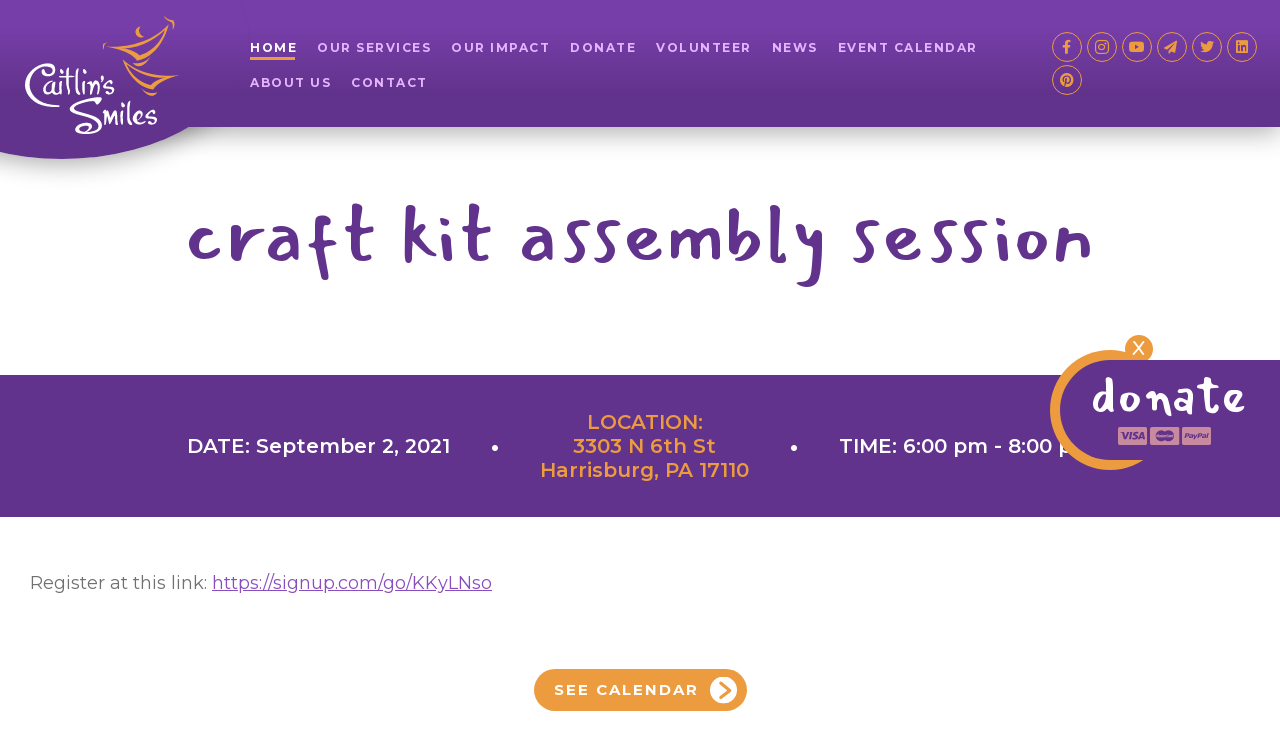

--- FILE ---
content_type: text/html; charset=UTF-8
request_url: https://caitlins-smiles.org/events/craft-kit-assembly-session-22/
body_size: 10145
content:
<!doctype html>
<html lang="en-US">
<head>
	<meta charset="UTF-8">
<script>
var gform;gform||(document.addEventListener("gform_main_scripts_loaded",function(){gform.scriptsLoaded=!0}),document.addEventListener("gform/theme/scripts_loaded",function(){gform.themeScriptsLoaded=!0}),window.addEventListener("DOMContentLoaded",function(){gform.domLoaded=!0}),gform={domLoaded:!1,scriptsLoaded:!1,themeScriptsLoaded:!1,isFormEditor:()=>"function"==typeof InitializeEditor,callIfLoaded:function(o){return!(!gform.domLoaded||!gform.scriptsLoaded||!gform.themeScriptsLoaded&&!gform.isFormEditor()||(gform.isFormEditor()&&console.warn("The use of gform.initializeOnLoaded() is deprecated in the form editor context and will be removed in Gravity Forms 3.1."),o(),0))},initializeOnLoaded:function(o){gform.callIfLoaded(o)||(document.addEventListener("gform_main_scripts_loaded",()=>{gform.scriptsLoaded=!0,gform.callIfLoaded(o)}),document.addEventListener("gform/theme/scripts_loaded",()=>{gform.themeScriptsLoaded=!0,gform.callIfLoaded(o)}),window.addEventListener("DOMContentLoaded",()=>{gform.domLoaded=!0,gform.callIfLoaded(o)}))},hooks:{action:{},filter:{}},addAction:function(o,r,e,t){gform.addHook("action",o,r,e,t)},addFilter:function(o,r,e,t){gform.addHook("filter",o,r,e,t)},doAction:function(o){gform.doHook("action",o,arguments)},applyFilters:function(o){return gform.doHook("filter",o,arguments)},removeAction:function(o,r){gform.removeHook("action",o,r)},removeFilter:function(o,r,e){gform.removeHook("filter",o,r,e)},addHook:function(o,r,e,t,n){null==gform.hooks[o][r]&&(gform.hooks[o][r]=[]);var d=gform.hooks[o][r];null==n&&(n=r+"_"+d.length),gform.hooks[o][r].push({tag:n,callable:e,priority:t=null==t?10:t})},doHook:function(r,o,e){var t;if(e=Array.prototype.slice.call(e,1),null!=gform.hooks[r][o]&&((o=gform.hooks[r][o]).sort(function(o,r){return o.priority-r.priority}),o.forEach(function(o){"function"!=typeof(t=o.callable)&&(t=window[t]),"action"==r?t.apply(null,e):e[0]=t.apply(null,e)})),"filter"==r)return e[0]},removeHook:function(o,r,t,n){var e;null!=gform.hooks[o][r]&&(e=(e=gform.hooks[o][r]).filter(function(o,r,e){return!!(null!=n&&n!=o.tag||null!=t&&t!=o.priority)}),gform.hooks[o][r]=e)}});
</script>

	<meta http-equiv="x-ua-compatible" content="ie=edge">
	<meta name="description" content="">
	<meta name="viewport" content="width=device-width, initial-scale=1, viewport-fit=cover, maximum-scale=1, user-scalable=0">
	<link rel="profile" href="https://gmpg.org/xfn/11">
	<link rel="stylesheet" href="https://cdnjs.cloudflare.com/ajax/libs/font-awesome/5.12.0-1/css/all.min.css">
	<link rel="stylesheet" type="text/css" href="//cdn.jsdelivr.net/npm/slick-carousel@1.8.1/slick/slick.css">
	<link rel="stylesheet" type="text/css" href="//cdn.jsdelivr.net/npm/slick-carousel@1.8.1/slick/slick-theme.css">
				<title>Craft Kit Assembly Session &#8211; Caitlin&#039;s Smiles</title>
<meta name='robots' content='max-image-preview:large' />
<link rel="alternate" type="application/rss+xml" title="Caitlin&#039;s Smiles &raquo; Feed" href="https://caitlins-smiles.org/feed/" />
<link rel="alternate" title="oEmbed (JSON)" type="application/json+oembed" href="https://caitlins-smiles.org/wp-json/oembed/1.0/embed?url=https%3A%2F%2Fcaitlins-smiles.org%2Fevents%2Fcraft-kit-assembly-session-22%2F" />
<link rel="alternate" title="oEmbed (XML)" type="text/xml+oembed" href="https://caitlins-smiles.org/wp-json/oembed/1.0/embed?url=https%3A%2F%2Fcaitlins-smiles.org%2Fevents%2Fcraft-kit-assembly-session-22%2F&#038;format=xml" />
<style id='wp-img-auto-sizes-contain-inline-css'>
img:is([sizes=auto i],[sizes^="auto," i]){contain-intrinsic-size:3000px 1500px}
/*# sourceURL=wp-img-auto-sizes-contain-inline-css */
</style>
<link rel='stylesheet' id='gforms_reset_css-css' href='https://caitlins-smiles.org/wp-content/plugins/gravityforms/legacy/css/formreset.min.css?ver=2.9.25' media='all' />
<link rel='stylesheet' id='gforms_formsmain_css-css' href='https://caitlins-smiles.org/wp-content/plugins/gravityforms/legacy/css/formsmain.min.css?ver=2.9.25' media='all' />
<link rel='stylesheet' id='gforms_ready_class_css-css' href='https://caitlins-smiles.org/wp-content/plugins/gravityforms/legacy/css/readyclass.min.css?ver=2.9.25' media='all' />
<link rel='stylesheet' id='gforms_browsers_css-css' href='https://caitlins-smiles.org/wp-content/plugins/gravityforms/legacy/css/browsers.min.css?ver=2.9.25' media='all' />
<style id='wp-emoji-styles-inline-css'>

	img.wp-smiley, img.emoji {
		display: inline !important;
		border: none !important;
		box-shadow: none !important;
		height: 1em !important;
		width: 1em !important;
		margin: 0 0.07em !important;
		vertical-align: -0.1em !important;
		background: none !important;
		padding: 0 !important;
	}
/*# sourceURL=wp-emoji-styles-inline-css */
</style>
<style id='wp-block-library-inline-css'>
:root{--wp-block-synced-color:#7a00df;--wp-block-synced-color--rgb:122,0,223;--wp-bound-block-color:var(--wp-block-synced-color);--wp-editor-canvas-background:#ddd;--wp-admin-theme-color:#007cba;--wp-admin-theme-color--rgb:0,124,186;--wp-admin-theme-color-darker-10:#006ba1;--wp-admin-theme-color-darker-10--rgb:0,107,160.5;--wp-admin-theme-color-darker-20:#005a87;--wp-admin-theme-color-darker-20--rgb:0,90,135;--wp-admin-border-width-focus:2px}@media (min-resolution:192dpi){:root{--wp-admin-border-width-focus:1.5px}}.wp-element-button{cursor:pointer}:root .has-very-light-gray-background-color{background-color:#eee}:root .has-very-dark-gray-background-color{background-color:#313131}:root .has-very-light-gray-color{color:#eee}:root .has-very-dark-gray-color{color:#313131}:root .has-vivid-green-cyan-to-vivid-cyan-blue-gradient-background{background:linear-gradient(135deg,#00d084,#0693e3)}:root .has-purple-crush-gradient-background{background:linear-gradient(135deg,#34e2e4,#4721fb 50%,#ab1dfe)}:root .has-hazy-dawn-gradient-background{background:linear-gradient(135deg,#faaca8,#dad0ec)}:root .has-subdued-olive-gradient-background{background:linear-gradient(135deg,#fafae1,#67a671)}:root .has-atomic-cream-gradient-background{background:linear-gradient(135deg,#fdd79a,#004a59)}:root .has-nightshade-gradient-background{background:linear-gradient(135deg,#330968,#31cdcf)}:root .has-midnight-gradient-background{background:linear-gradient(135deg,#020381,#2874fc)}:root{--wp--preset--font-size--normal:16px;--wp--preset--font-size--huge:42px}.has-regular-font-size{font-size:1em}.has-larger-font-size{font-size:2.625em}.has-normal-font-size{font-size:var(--wp--preset--font-size--normal)}.has-huge-font-size{font-size:var(--wp--preset--font-size--huge)}.has-text-align-center{text-align:center}.has-text-align-left{text-align:left}.has-text-align-right{text-align:right}.has-fit-text{white-space:nowrap!important}#end-resizable-editor-section{display:none}.aligncenter{clear:both}.items-justified-left{justify-content:flex-start}.items-justified-center{justify-content:center}.items-justified-right{justify-content:flex-end}.items-justified-space-between{justify-content:space-between}.screen-reader-text{border:0;clip-path:inset(50%);height:1px;margin:-1px;overflow:hidden;padding:0;position:absolute;width:1px;word-wrap:normal!important}.screen-reader-text:focus{background-color:#ddd;clip-path:none;color:#444;display:block;font-size:1em;height:auto;left:5px;line-height:normal;padding:15px 23px 14px;text-decoration:none;top:5px;width:auto;z-index:100000}html :where(.has-border-color){border-style:solid}html :where([style*=border-top-color]){border-top-style:solid}html :where([style*=border-right-color]){border-right-style:solid}html :where([style*=border-bottom-color]){border-bottom-style:solid}html :where([style*=border-left-color]){border-left-style:solid}html :where([style*=border-width]){border-style:solid}html :where([style*=border-top-width]){border-top-style:solid}html :where([style*=border-right-width]){border-right-style:solid}html :where([style*=border-bottom-width]){border-bottom-style:solid}html :where([style*=border-left-width]){border-left-style:solid}html :where(img[class*=wp-image-]){height:auto;max-width:100%}:where(figure){margin:0 0 1em}html :where(.is-position-sticky){--wp-admin--admin-bar--position-offset:var(--wp-admin--admin-bar--height,0px)}@media screen and (max-width:600px){html :where(.is-position-sticky){--wp-admin--admin-bar--position-offset:0px}}

/*# sourceURL=wp-block-library-inline-css */
</style><style id='global-styles-inline-css'>
:root{--wp--preset--aspect-ratio--square: 1;--wp--preset--aspect-ratio--4-3: 4/3;--wp--preset--aspect-ratio--3-4: 3/4;--wp--preset--aspect-ratio--3-2: 3/2;--wp--preset--aspect-ratio--2-3: 2/3;--wp--preset--aspect-ratio--16-9: 16/9;--wp--preset--aspect-ratio--9-16: 9/16;--wp--preset--color--black: #000000;--wp--preset--color--cyan-bluish-gray: #abb8c3;--wp--preset--color--white: #ffffff;--wp--preset--color--pale-pink: #f78da7;--wp--preset--color--vivid-red: #cf2e2e;--wp--preset--color--luminous-vivid-orange: #ff6900;--wp--preset--color--luminous-vivid-amber: #fcb900;--wp--preset--color--light-green-cyan: #7bdcb5;--wp--preset--color--vivid-green-cyan: #00d084;--wp--preset--color--pale-cyan-blue: #8ed1fc;--wp--preset--color--vivid-cyan-blue: #0693e3;--wp--preset--color--vivid-purple: #9b51e0;--wp--preset--gradient--vivid-cyan-blue-to-vivid-purple: linear-gradient(135deg,rgb(6,147,227) 0%,rgb(155,81,224) 100%);--wp--preset--gradient--light-green-cyan-to-vivid-green-cyan: linear-gradient(135deg,rgb(122,220,180) 0%,rgb(0,208,130) 100%);--wp--preset--gradient--luminous-vivid-amber-to-luminous-vivid-orange: linear-gradient(135deg,rgb(252,185,0) 0%,rgb(255,105,0) 100%);--wp--preset--gradient--luminous-vivid-orange-to-vivid-red: linear-gradient(135deg,rgb(255,105,0) 0%,rgb(207,46,46) 100%);--wp--preset--gradient--very-light-gray-to-cyan-bluish-gray: linear-gradient(135deg,rgb(238,238,238) 0%,rgb(169,184,195) 100%);--wp--preset--gradient--cool-to-warm-spectrum: linear-gradient(135deg,rgb(74,234,220) 0%,rgb(151,120,209) 20%,rgb(207,42,186) 40%,rgb(238,44,130) 60%,rgb(251,105,98) 80%,rgb(254,248,76) 100%);--wp--preset--gradient--blush-light-purple: linear-gradient(135deg,rgb(255,206,236) 0%,rgb(152,150,240) 100%);--wp--preset--gradient--blush-bordeaux: linear-gradient(135deg,rgb(254,205,165) 0%,rgb(254,45,45) 50%,rgb(107,0,62) 100%);--wp--preset--gradient--luminous-dusk: linear-gradient(135deg,rgb(255,203,112) 0%,rgb(199,81,192) 50%,rgb(65,88,208) 100%);--wp--preset--gradient--pale-ocean: linear-gradient(135deg,rgb(255,245,203) 0%,rgb(182,227,212) 50%,rgb(51,167,181) 100%);--wp--preset--gradient--electric-grass: linear-gradient(135deg,rgb(202,248,128) 0%,rgb(113,206,126) 100%);--wp--preset--gradient--midnight: linear-gradient(135deg,rgb(2,3,129) 0%,rgb(40,116,252) 100%);--wp--preset--font-size--small: 13px;--wp--preset--font-size--medium: 20px;--wp--preset--font-size--large: 36px;--wp--preset--font-size--x-large: 42px;--wp--preset--spacing--20: 0.44rem;--wp--preset--spacing--30: 0.67rem;--wp--preset--spacing--40: 1rem;--wp--preset--spacing--50: 1.5rem;--wp--preset--spacing--60: 2.25rem;--wp--preset--spacing--70: 3.38rem;--wp--preset--spacing--80: 5.06rem;--wp--preset--shadow--natural: 6px 6px 9px rgba(0, 0, 0, 0.2);--wp--preset--shadow--deep: 12px 12px 50px rgba(0, 0, 0, 0.4);--wp--preset--shadow--sharp: 6px 6px 0px rgba(0, 0, 0, 0.2);--wp--preset--shadow--outlined: 6px 6px 0px -3px rgb(255, 255, 255), 6px 6px rgb(0, 0, 0);--wp--preset--shadow--crisp: 6px 6px 0px rgb(0, 0, 0);}:where(.is-layout-flex){gap: 0.5em;}:where(.is-layout-grid){gap: 0.5em;}body .is-layout-flex{display: flex;}.is-layout-flex{flex-wrap: wrap;align-items: center;}.is-layout-flex > :is(*, div){margin: 0;}body .is-layout-grid{display: grid;}.is-layout-grid > :is(*, div){margin: 0;}:where(.wp-block-columns.is-layout-flex){gap: 2em;}:where(.wp-block-columns.is-layout-grid){gap: 2em;}:where(.wp-block-post-template.is-layout-flex){gap: 1.25em;}:where(.wp-block-post-template.is-layout-grid){gap: 1.25em;}.has-black-color{color: var(--wp--preset--color--black) !important;}.has-cyan-bluish-gray-color{color: var(--wp--preset--color--cyan-bluish-gray) !important;}.has-white-color{color: var(--wp--preset--color--white) !important;}.has-pale-pink-color{color: var(--wp--preset--color--pale-pink) !important;}.has-vivid-red-color{color: var(--wp--preset--color--vivid-red) !important;}.has-luminous-vivid-orange-color{color: var(--wp--preset--color--luminous-vivid-orange) !important;}.has-luminous-vivid-amber-color{color: var(--wp--preset--color--luminous-vivid-amber) !important;}.has-light-green-cyan-color{color: var(--wp--preset--color--light-green-cyan) !important;}.has-vivid-green-cyan-color{color: var(--wp--preset--color--vivid-green-cyan) !important;}.has-pale-cyan-blue-color{color: var(--wp--preset--color--pale-cyan-blue) !important;}.has-vivid-cyan-blue-color{color: var(--wp--preset--color--vivid-cyan-blue) !important;}.has-vivid-purple-color{color: var(--wp--preset--color--vivid-purple) !important;}.has-black-background-color{background-color: var(--wp--preset--color--black) !important;}.has-cyan-bluish-gray-background-color{background-color: var(--wp--preset--color--cyan-bluish-gray) !important;}.has-white-background-color{background-color: var(--wp--preset--color--white) !important;}.has-pale-pink-background-color{background-color: var(--wp--preset--color--pale-pink) !important;}.has-vivid-red-background-color{background-color: var(--wp--preset--color--vivid-red) !important;}.has-luminous-vivid-orange-background-color{background-color: var(--wp--preset--color--luminous-vivid-orange) !important;}.has-luminous-vivid-amber-background-color{background-color: var(--wp--preset--color--luminous-vivid-amber) !important;}.has-light-green-cyan-background-color{background-color: var(--wp--preset--color--light-green-cyan) !important;}.has-vivid-green-cyan-background-color{background-color: var(--wp--preset--color--vivid-green-cyan) !important;}.has-pale-cyan-blue-background-color{background-color: var(--wp--preset--color--pale-cyan-blue) !important;}.has-vivid-cyan-blue-background-color{background-color: var(--wp--preset--color--vivid-cyan-blue) !important;}.has-vivid-purple-background-color{background-color: var(--wp--preset--color--vivid-purple) !important;}.has-black-border-color{border-color: var(--wp--preset--color--black) !important;}.has-cyan-bluish-gray-border-color{border-color: var(--wp--preset--color--cyan-bluish-gray) !important;}.has-white-border-color{border-color: var(--wp--preset--color--white) !important;}.has-pale-pink-border-color{border-color: var(--wp--preset--color--pale-pink) !important;}.has-vivid-red-border-color{border-color: var(--wp--preset--color--vivid-red) !important;}.has-luminous-vivid-orange-border-color{border-color: var(--wp--preset--color--luminous-vivid-orange) !important;}.has-luminous-vivid-amber-border-color{border-color: var(--wp--preset--color--luminous-vivid-amber) !important;}.has-light-green-cyan-border-color{border-color: var(--wp--preset--color--light-green-cyan) !important;}.has-vivid-green-cyan-border-color{border-color: var(--wp--preset--color--vivid-green-cyan) !important;}.has-pale-cyan-blue-border-color{border-color: var(--wp--preset--color--pale-cyan-blue) !important;}.has-vivid-cyan-blue-border-color{border-color: var(--wp--preset--color--vivid-cyan-blue) !important;}.has-vivid-purple-border-color{border-color: var(--wp--preset--color--vivid-purple) !important;}.has-vivid-cyan-blue-to-vivid-purple-gradient-background{background: var(--wp--preset--gradient--vivid-cyan-blue-to-vivid-purple) !important;}.has-light-green-cyan-to-vivid-green-cyan-gradient-background{background: var(--wp--preset--gradient--light-green-cyan-to-vivid-green-cyan) !important;}.has-luminous-vivid-amber-to-luminous-vivid-orange-gradient-background{background: var(--wp--preset--gradient--luminous-vivid-amber-to-luminous-vivid-orange) !important;}.has-luminous-vivid-orange-to-vivid-red-gradient-background{background: var(--wp--preset--gradient--luminous-vivid-orange-to-vivid-red) !important;}.has-very-light-gray-to-cyan-bluish-gray-gradient-background{background: var(--wp--preset--gradient--very-light-gray-to-cyan-bluish-gray) !important;}.has-cool-to-warm-spectrum-gradient-background{background: var(--wp--preset--gradient--cool-to-warm-spectrum) !important;}.has-blush-light-purple-gradient-background{background: var(--wp--preset--gradient--blush-light-purple) !important;}.has-blush-bordeaux-gradient-background{background: var(--wp--preset--gradient--blush-bordeaux) !important;}.has-luminous-dusk-gradient-background{background: var(--wp--preset--gradient--luminous-dusk) !important;}.has-pale-ocean-gradient-background{background: var(--wp--preset--gradient--pale-ocean) !important;}.has-electric-grass-gradient-background{background: var(--wp--preset--gradient--electric-grass) !important;}.has-midnight-gradient-background{background: var(--wp--preset--gradient--midnight) !important;}.has-small-font-size{font-size: var(--wp--preset--font-size--small) !important;}.has-medium-font-size{font-size: var(--wp--preset--font-size--medium) !important;}.has-large-font-size{font-size: var(--wp--preset--font-size--large) !important;}.has-x-large-font-size{font-size: var(--wp--preset--font-size--x-large) !important;}
/*# sourceURL=global-styles-inline-css */
</style>

<style id='classic-theme-styles-inline-css'>
/*! This file is auto-generated */
.wp-block-button__link{color:#fff;background-color:#32373c;border-radius:9999px;box-shadow:none;text-decoration:none;padding:calc(.667em + 2px) calc(1.333em + 2px);font-size:1.125em}.wp-block-file__button{background:#32373c;color:#fff;text-decoration:none}
/*# sourceURL=/wp-includes/css/classic-themes.min.css */
</style>
<link rel='stylesheet' id='caitlins-smiles-style-css' href='https://caitlins-smiles.org/wp-content/themes/caitlins-smiles/style.css?ver=1.0.0' media='all' />
<link rel='stylesheet' id='caitlins-smiles-css-css' href='https://caitlins-smiles.org/wp-content/themes/caitlins-smiles/css/app.css?ver=1768812702' media='all' />
<script src="https://caitlins-smiles.org/wp-includes/js/jquery/jquery.min.js?ver=3.7.1" id="jquery-core-js"></script>
<script src="https://caitlins-smiles.org/wp-includes/js/jquery/jquery-migrate.min.js?ver=3.4.1" id="jquery-migrate-js"></script>
<script defer='defer' src="https://caitlins-smiles.org/wp-content/plugins/gravityforms/js/jquery.json.min.js?ver=2.9.25" id="gform_json-js"></script>
<script id="gform_gravityforms-js-extra">
var gf_global = {"gf_currency_config":{"name":"U.S. Dollar","symbol_left":"$","symbol_right":"","symbol_padding":"","thousand_separator":",","decimal_separator":".","decimals":2,"code":"USD"},"base_url":"https://caitlins-smiles.org/wp-content/plugins/gravityforms","number_formats":[],"spinnerUrl":"https://caitlins-smiles.org/wp-content/plugins/gravityforms/images/spinner.svg","version_hash":"c2f847f893aa59b37a66e29a53032f81","strings":{"newRowAdded":"New row added.","rowRemoved":"Row removed","formSaved":"The form has been saved.  The content contains the link to return and complete the form."}};
var gf_global = {"gf_currency_config":{"name":"U.S. Dollar","symbol_left":"$","symbol_right":"","symbol_padding":"","thousand_separator":",","decimal_separator":".","decimals":2,"code":"USD"},"base_url":"https://caitlins-smiles.org/wp-content/plugins/gravityforms","number_formats":[],"spinnerUrl":"https://caitlins-smiles.org/wp-content/plugins/gravityforms/images/spinner.svg","version_hash":"c2f847f893aa59b37a66e29a53032f81","strings":{"newRowAdded":"New row added.","rowRemoved":"Row removed","formSaved":"The form has been saved.  The content contains the link to return and complete the form."}};
var gf_global = {"gf_currency_config":{"name":"U.S. Dollar","symbol_left":"$","symbol_right":"","symbol_padding":"","thousand_separator":",","decimal_separator":".","decimals":2,"code":"USD"},"base_url":"https://caitlins-smiles.org/wp-content/plugins/gravityforms","number_formats":[],"spinnerUrl":"https://caitlins-smiles.org/wp-content/plugins/gravityforms/images/spinner.svg","version_hash":"c2f847f893aa59b37a66e29a53032f81","strings":{"newRowAdded":"New row added.","rowRemoved":"Row removed","formSaved":"The form has been saved.  The content contains the link to return and complete the form."}};
var gform_i18n = {"datepicker":{"days":{"monday":"Mo","tuesday":"Tu","wednesday":"We","thursday":"Th","friday":"Fr","saturday":"Sa","sunday":"Su"},"months":{"january":"January","february":"February","march":"March","april":"April","may":"May","june":"June","july":"July","august":"August","september":"September","october":"October","november":"November","december":"December"},"firstDay":1,"iconText":"Select date"}};
var gf_legacy_multi = {"1":"1","2":"1","3":"1"};
var gform_gravityforms = {"strings":{"invalid_file_extension":"This type of file is not allowed. Must be one of the following:","delete_file":"Delete this file","in_progress":"in progress","file_exceeds_limit":"File exceeds size limit","illegal_extension":"This type of file is not allowed.","max_reached":"Maximum number of files reached","unknown_error":"There was a problem while saving the file on the server","currently_uploading":"Please wait for the uploading to complete","cancel":"Cancel","cancel_upload":"Cancel this upload","cancelled":"Cancelled","error":"Error","message":"Message"},"vars":{"images_url":"https://caitlins-smiles.org/wp-content/plugins/gravityforms/images"}};
//# sourceURL=gform_gravityforms-js-extra
</script>
<script id="gform_gravityforms-js-before">

//# sourceURL=gform_gravityforms-js-before
</script>
<script defer='defer' src="https://caitlins-smiles.org/wp-content/plugins/gravityforms/js/gravityforms.min.js?ver=2.9.25" id="gform_gravityforms-js"></script>
<script defer='defer' src="https://caitlins-smiles.org/wp-content/plugins/gravityforms/assets/js/dist/utils.min.js?ver=48a3755090e76a154853db28fc254681" id="gform_gravityforms_utils-js"></script>
<link rel="https://api.w.org/" href="https://caitlins-smiles.org/wp-json/" /><link rel="alternate" title="JSON" type="application/json" href="https://caitlins-smiles.org/wp-json/wp/v2/events/2209" /><link rel="EditURI" type="application/rsd+xml" title="RSD" href="https://caitlins-smiles.org/xmlrpc.php?rsd" />
<meta name="generator" content="WordPress 6.9" />
<link rel="canonical" href="https://caitlins-smiles.org/events/craft-kit-assembly-session-22/" />
<link rel='shortlink' href='https://caitlins-smiles.org/?p=2209' />
<link rel="icon" href="https://caitlins-smiles.org/wp-content/uploads/2021/04/favicon-310-150x150.png" sizes="32x32" />
<link rel="icon" href="https://caitlins-smiles.org/wp-content/uploads/2021/04/favicon-310-300x300.png" sizes="192x192" />
<link rel="apple-touch-icon" href="https://caitlins-smiles.org/wp-content/uploads/2021/04/favicon-310-300x300.png" />
<meta name="msapplication-TileImage" content="https://caitlins-smiles.org/wp-content/uploads/2021/04/favicon-310-300x300.png" />
</head>

<body class="wp-singular events-template-default single single-events postid-2209 wp-theme-caitlins-smiles event-details" id="top">
		<!--[if lte IE 9]>
		<p class="browserupgrade">You are using an outdated browser. Please <a href="http://browsehappy.com" target="_blank">upgrade your browser</a> to improve your experience and security.</p>
	<![endif]-->
	<header>
		<div class="circle-shadow"></div>
		<div class="circle">
			<div class="header-gradient"></div>
			<a href="/">
				<img src="https://caitlins-smiles.org/wp-content/uploads/2021/04/logo.svg" alt="" />
			</a>
		</div>
		<a href="" class="mobile-nav-toggle">
			<span class="fas fa-bars"></span>
		</a>
		<div class="navigation">
			<div class="header-gradient"></div>
			<nav>
				<div class="menu-header-navigation-container"><ul id="menu-header-navigation" class="menu"><li id="menu-item-124" class="menu-item menu-item-type-post_type menu-item-object-page menu-item-home menu-item-124"><a href="https://caitlins-smiles.org/">Home</a></li>
<li id="menu-item-130" class="menu-item menu-item-type-post_type menu-item-object-page menu-item-130"><a href="https://caitlins-smiles.org/our-services/">Our Services</a></li>
<li id="menu-item-129" class="menu-item menu-item-type-post_type menu-item-object-page menu-item-129"><a href="https://caitlins-smiles.org/our-impact/">Our Impact</a></li>
<li id="menu-item-128" class="menu-item menu-item-type-post_type menu-item-object-page menu-item-128"><a href="https://caitlins-smiles.org/donate/">Donate</a></li>
<li id="menu-item-131" class="menu-item menu-item-type-post_type menu-item-object-page menu-item-131"><a href="https://caitlins-smiles.org/volunteer/">Volunteer</a></li>
<li id="menu-item-125" class="menu-item menu-item-type-post_type menu-item-object-page current_page_parent menu-item-125"><a href="https://caitlins-smiles.org/news/">News</a></li>
<li id="menu-item-5763" class="menu-item menu-item-type-post_type menu-item-object-page menu-item-5763"><a href="https://caitlins-smiles.org/calendar/">Event Calendar</a></li>
<li id="menu-item-126" class="menu-item menu-item-type-post_type menu-item-object-page menu-item-126"><a href="https://caitlins-smiles.org/about-us/">About Us</a></li>
<li id="menu-item-127" class="menu-item menu-item-type-post_type menu-item-object-page menu-item-127"><a href="https://caitlins-smiles.org/contact/">Contact</a></li>
</ul></div>			</nav>
			<div class="social">
				<ul>
										<li>
						<a href="https://www.facebook.com/CaitlinsSmiles" target="_blank">
							<span class="fab fa-facebook-f"></span>
						</a>
					</li>
										<li>
						<a href="https://www.instagram.com/caitlins_smiles1" target="_blank">
							<span class="fab fa-instagram"></span>
						</a>
					</li>
										<li>
						<a href="https://www.youtube.com/@caitlinssmiles3639" target="_blank">
							<span class="fab fa-youtube"></span>
						</a>
					</li>
										<li>
						<a href="mailto:?subject=%20I%20wanted%20to%20share%20a%20smile&#038;body=%20Visit%20https://www.caitlins-smiles.org" target="_blank">
							<span class="fas fa-paper-plane"></span>
						</a>
					</li>
										<li>
						<a href="https://twitter.com/Caitlins_Smiles" target="_blank">
							<span class="fab fa-twitter"></span>
						</a>
					</li>
										<li>
						<a href="https://www.linkedin.com/company/caitlins-smiles-inc" target="_blank">
							<span class="fab fa-linkedin"></span>
						</a>
					</li>
										<li>
						<a href="https://www.pinterest.com/caitlinssmiles" target="_blank">
							<span class="fab fa-pinterest"></span>
						</a>
					</li>
									</ul>
			</div>
		</div>
	</header>
	<div class="mobile-nav">
		<a href="" class="mobile-nav-close">
			<span class="fas fa-times"></span>
		</a>
		<div class="mobile-nav-logo text-center">
			<img src="https://caitlins-smiles.org/wp-content/themes/caitlins-smiles/img/logo.svg" alt="" />
		</div>
	</div>
	<div class="donate-callout no-transition">
		<a href="" class="close-callout">
			<span class="x">X</span>
			<span class="fas fa-bars"></span>
		</a>
		<div class="orange-circle"></div>
		<a href="/donate" class="purple-area">
			<p>Donate</p>
			<img src="https://caitlins-smiles.org/wp-content/themes/caitlins-smiles/img/credit-cards.svg" alt="" />
		</a>
	</div>
<section class="hero">
		<h1>Craft Kit Assembly Session</h1>
	</section>
<section class="event-info">
	<div class="container">
		<div class="dlt">
						<span class="date">DATE: September 2, 2021</span>
									<span class="location">LOCATION: <br />3303 N 6th St<br />
Harrisburg, PA 17110</span>
									<span class="time">TIME: 6:00 pm - 8:00 pm</span>
					</div>
	</div>
</section>
<main>
	<section class="event-details-text">
		<div class="container">
			<p>Register at this link: <a id="ow1016" href="https://signup.com/go/KKyLNso">https://signup.com/go/KKyLNso</a></p>
			<div class="text-center calendar-btn">
				<a href="/calendar" class="orange-btn">See Calendar</a>
			</div>
		</div>
	</section>
</main>


	<footer>
		<div class="container">
			<div class="footer-logo">
				<img src="https://caitlins-smiles.org/wp-content/uploads/2021/04/logo.svg" alt="" />
			</div>
			<div class="footer-text">
				<nav>
					<div class="menu-footer-navigation-container"><ul id="menu-footer-navigation" class="menu"><li id="menu-item-132" class="menu-item menu-item-type-post_type menu-item-object-page menu-item-132"><a href="https://caitlins-smiles.org/donate/">Donate</a></li>
<li id="menu-item-133" class="menu-item menu-item-type-post_type menu-item-object-page menu-item-133"><a href="https://caitlins-smiles.org/contact/">Contact</a></li>
<li id="menu-item-134" class="menu-item menu-item-type-post_type menu-item-object-page menu-item-134"><a href="https://caitlins-smiles.org/about-us/">About Us</a></li>
</ul></div>				</nav>
				<p class="copyright">Caitlin’s Smiles is a 501(c)(3) nonprofit based in Harrisburg, Pennsylvania, that delivers arts and crafts activities to children in medical facilities. Caitlin’s Smiles reaches children in hospitals, clinics, emergency departments, and other medical offices throughout Pennsylvania and surrounding states of Ohio, New York, New Jersey, Maryland, Delaware, West Virginia, Virginia, and Washington, D.C. </p>
			</div>
			<div class="footer-social">
				<ul>
										<li>
						<a href="https://www.facebook.com/CaitlinsSmiles" target="_blank">
							<span class="fab fa-facebook-f"></span>
						</a>
					</li>
										<li>
						<a href="https://www.instagram.com/caitlins_smiles1" target="_blank">
							<span class="fab fa-instagram"></span>
						</a>
					</li>
										<li>
						<a href="https://www.youtube.com/@caitlinssmiles3639" target="_blank">
							<span class="fab fa-youtube"></span>
						</a>
					</li>
										<li>
						<a href="mailto:?subject=%20I%20wanted%20to%20share%20a%20smile&#038;body=%20Visit%20https://www.caitlins-smiles.org" target="_blank">
							<span class="fas fa-paper-plane"></span>
						</a>
					</li>
										<li>
						<a href="https://twitter.com/Caitlins_Smiles" target="_blank">
							<span class="fab fa-twitter"></span>
						</a>
					</li>
										<li>
						<a href="https://www.linkedin.com/company/caitlins-smiles-inc" target="_blank">
							<span class="fab fa-linkedin"></span>
						</a>
					</li>
										<li>
						<a href="https://www.pinterest.com/caitlinssmiles" target="_blank">
							<span class="fab fa-pinterest"></span>
						</a>
					</li>
									</ul>
			</div>
		</div>
	</footer>
	<script src="https://stackpath.bootstrapcdn.com/bootstrap/4.4.1/js/bootstrap.min.js" integrity="sha384-wfSDF2E50Y2D1uUdj0O3uMBJnjuUD4Ih7YwaYd1iqfktj0Uod8GCExl3Og8ifwB6" crossorigin="anonymous"></script>
	<script type="text/javascript" src="//cdn.jsdelivr.net/npm/slick-carousel@1.8.1/slick/slick.min.js"></script>
	<script src="https://unpkg.com/masonry-layout@4/dist/masonry.pkgd.js"></script>
	<script src="https://unpkg.com/imagesloaded@4/imagesloaded.pkgd.js"></script>
	<script type="speculationrules">
{"prefetch":[{"source":"document","where":{"and":[{"href_matches":"/*"},{"not":{"href_matches":["/wp-*.php","/wp-admin/*","/wp-content/uploads/*","/wp-content/*","/wp-content/plugins/*","/wp-content/themes/caitlins-smiles/*","/*\\?(.+)"]}},{"not":{"selector_matches":"a[rel~=\"nofollow\"]"}},{"not":{"selector_matches":".no-prefetch, .no-prefetch a"}}]},"eagerness":"conservative"}]}
</script>
<script src="https://caitlins-smiles.org/wp-includes/js/dist/dom-ready.min.js?ver=f77871ff7694fffea381" id="wp-dom-ready-js"></script>
<script src="https://caitlins-smiles.org/wp-includes/js/dist/hooks.min.js?ver=dd5603f07f9220ed27f1" id="wp-hooks-js"></script>
<script src="https://caitlins-smiles.org/wp-includes/js/dist/i18n.min.js?ver=c26c3dc7bed366793375" id="wp-i18n-js"></script>
<script id="wp-i18n-js-after">
wp.i18n.setLocaleData( { 'text direction\u0004ltr': [ 'ltr' ] } );
//# sourceURL=wp-i18n-js-after
</script>
<script src="https://caitlins-smiles.org/wp-includes/js/dist/a11y.min.js?ver=cb460b4676c94bd228ed" id="wp-a11y-js"></script>
<script defer='defer' src="https://caitlins-smiles.org/wp-content/plugins/gravityforms/js/jquery.maskedinput.min.js?ver=2.9.25" id="gform_masked_input-js"></script>
<script defer='defer' src="https://caitlins-smiles.org/wp-content/plugins/gravityforms/js/placeholders.jquery.min.js?ver=2.9.25" id="gform_placeholder-js"></script>
<script defer='defer' src="https://caitlins-smiles.org/wp-content/plugins/gravityforms/assets/js/dist/vendor-theme.min.js?ver=4f8b3915c1c1e1a6800825abd64b03cb" id="gform_gravityforms_theme_vendors-js"></script>
<script id="gform_gravityforms_theme-js-extra">
var gform_theme_config = {"common":{"form":{"honeypot":{"version_hash":"c2f847f893aa59b37a66e29a53032f81"},"ajax":{"ajaxurl":"https://caitlins-smiles.org/wp-admin/admin-ajax.php","ajax_submission_nonce":"bca1e7db19","i18n":{"step_announcement":"Step %1$s of %2$s, %3$s","unknown_error":"There was an unknown error processing your request. Please try again."}}}},"hmr_dev":"","public_path":"https://caitlins-smiles.org/wp-content/plugins/gravityforms/assets/js/dist/","config_nonce":"6b1e3a4147"};
//# sourceURL=gform_gravityforms_theme-js-extra
</script>
<script defer='defer' src="https://caitlins-smiles.org/wp-content/plugins/gravityforms/assets/js/dist/scripts-theme.min.js?ver=244d9e312b90e462b62b2d9b9d415753" id="gform_gravityforms_theme-js"></script>
<script src="https://caitlins-smiles.org/wp-content/themes/caitlins-smiles/js/navigation.js?ver=1.0.0" id="caitlins-smiles-navigation-js"></script>
<script src="https://caitlins-smiles.org/wp-content/themes/caitlins-smiles/js/SmoothScroll.js?ver=6.9" id="caitlins-smiles-smoothscroll-js"></script>
<script src="https://caitlins-smiles.org/wp-content/themes/caitlins-smiles/js/jquery.selectric.js?ver=6.9" id="caitlins-smiles-selectric-js"></script>
<script src="https://caitlins-smiles.org/wp-content/themes/caitlins-smiles/js/lightbox.min.js?ver=6.9" id="caitlins-smiles-lightbox-js"></script>
<script src="https://caitlins-smiles.org/wp-content/themes/caitlins-smiles/js/app.js?ver=6.9" id="caitlins-smiles-app-js"></script>
<script id="wp-emoji-settings" type="application/json">
{"baseUrl":"https://s.w.org/images/core/emoji/17.0.2/72x72/","ext":".png","svgUrl":"https://s.w.org/images/core/emoji/17.0.2/svg/","svgExt":".svg","source":{"concatemoji":"https://caitlins-smiles.org/wp-includes/js/wp-emoji-release.min.js?ver=6.9"}}
</script>
<script type="module">
/*! This file is auto-generated */
const a=JSON.parse(document.getElementById("wp-emoji-settings").textContent),o=(window._wpemojiSettings=a,"wpEmojiSettingsSupports"),s=["flag","emoji"];function i(e){try{var t={supportTests:e,timestamp:(new Date).valueOf()};sessionStorage.setItem(o,JSON.stringify(t))}catch(e){}}function c(e,t,n){e.clearRect(0,0,e.canvas.width,e.canvas.height),e.fillText(t,0,0);t=new Uint32Array(e.getImageData(0,0,e.canvas.width,e.canvas.height).data);e.clearRect(0,0,e.canvas.width,e.canvas.height),e.fillText(n,0,0);const a=new Uint32Array(e.getImageData(0,0,e.canvas.width,e.canvas.height).data);return t.every((e,t)=>e===a[t])}function p(e,t){e.clearRect(0,0,e.canvas.width,e.canvas.height),e.fillText(t,0,0);var n=e.getImageData(16,16,1,1);for(let e=0;e<n.data.length;e++)if(0!==n.data[e])return!1;return!0}function u(e,t,n,a){switch(t){case"flag":return n(e,"\ud83c\udff3\ufe0f\u200d\u26a7\ufe0f","\ud83c\udff3\ufe0f\u200b\u26a7\ufe0f")?!1:!n(e,"\ud83c\udde8\ud83c\uddf6","\ud83c\udde8\u200b\ud83c\uddf6")&&!n(e,"\ud83c\udff4\udb40\udc67\udb40\udc62\udb40\udc65\udb40\udc6e\udb40\udc67\udb40\udc7f","\ud83c\udff4\u200b\udb40\udc67\u200b\udb40\udc62\u200b\udb40\udc65\u200b\udb40\udc6e\u200b\udb40\udc67\u200b\udb40\udc7f");case"emoji":return!a(e,"\ud83e\u1fac8")}return!1}function f(e,t,n,a){let r;const o=(r="undefined"!=typeof WorkerGlobalScope&&self instanceof WorkerGlobalScope?new OffscreenCanvas(300,150):document.createElement("canvas")).getContext("2d",{willReadFrequently:!0}),s=(o.textBaseline="top",o.font="600 32px Arial",{});return e.forEach(e=>{s[e]=t(o,e,n,a)}),s}function r(e){var t=document.createElement("script");t.src=e,t.defer=!0,document.head.appendChild(t)}a.supports={everything:!0,everythingExceptFlag:!0},new Promise(t=>{let n=function(){try{var e=JSON.parse(sessionStorage.getItem(o));if("object"==typeof e&&"number"==typeof e.timestamp&&(new Date).valueOf()<e.timestamp+604800&&"object"==typeof e.supportTests)return e.supportTests}catch(e){}return null}();if(!n){if("undefined"!=typeof Worker&&"undefined"!=typeof OffscreenCanvas&&"undefined"!=typeof URL&&URL.createObjectURL&&"undefined"!=typeof Blob)try{var e="postMessage("+f.toString()+"("+[JSON.stringify(s),u.toString(),c.toString(),p.toString()].join(",")+"));",a=new Blob([e],{type:"text/javascript"});const r=new Worker(URL.createObjectURL(a),{name:"wpTestEmojiSupports"});return void(r.onmessage=e=>{i(n=e.data),r.terminate(),t(n)})}catch(e){}i(n=f(s,u,c,p))}t(n)}).then(e=>{for(const n in e)a.supports[n]=e[n],a.supports.everything=a.supports.everything&&a.supports[n],"flag"!==n&&(a.supports.everythingExceptFlag=a.supports.everythingExceptFlag&&a.supports[n]);var t;a.supports.everythingExceptFlag=a.supports.everythingExceptFlag&&!a.supports.flag,a.supports.everything||((t=a.source||{}).concatemoji?r(t.concatemoji):t.wpemoji&&t.twemoji&&(r(t.twemoji),r(t.wpemoji)))});
//# sourceURL=https://caitlins-smiles.org/wp-includes/js/wp-emoji-loader.min.js
</script>
</body>
</html>

--- FILE ---
content_type: image/svg+xml
request_url: https://caitlins-smiles.org/wp-content/themes/caitlins-smiles/img/credit-cards.svg
body_size: 20868
content:
<svg xmlns="http://www.w3.org/2000/svg" width="92.921" height="18" viewBox="0 0 92.921 18">
  <g>
    <path fill="rgb(236,156,63)" fill-rule="evenodd" d="M78.40984344.07201385h12.80377198c.43418884 0 .81048584.13798523 1.10960388.45201874.1688385.17129517.3618164.323555.44865417.5614624.07237244.18556214.1495514.36161805.1495514.56621552V16.2734375c0 .42823029-.1495514.79460907-.47277832 1.08961487-.17849732.16653442-.33288575.3568573-.5692749.44250488-.17849732.06661224-.35699464.13322449-.54997254.13322449H65.57230377c-.43418884 0-.81048584-.13798523-1.10960388-.45201874-.16884613-.17129517-.36182404-.323555-.4486618-.5614624-.07236481-.18556977-.1495514-.36161804-.1495514-.56621552V1.7373581c0-.42823028.1495514-.79460907.47278595-1.08961486.16885376-.15701294.31840516-.33306885.54515076-.4282303.20744324-.08088683.4100647-.15225982.63198853-.15225982h7.4439392c1.81877137.00476074 3.63754273.00476074 5.45149231.00476074zM89.35623932 6.2290268c.01448059-.05234527.04824829-.09992218.07237244-.14274597h1.18678283c-.0192871.28548432-.10614013.55670166-.17367553.83267212-.0675354.2807312-.1495514.55670166-.21226502.83743286-.06271362.2807312-.1254425.56145478-.20744324.83742524-.08201599.2664566-.1254425.5471878-.18815612.81840515-.0675354.28072357-.13990784.55669403-.20744324.83742523-.0675354.2807312-.10614014.56621551-.21228028.83267212H88.130867c.02412415-.14273834.02894593-.28548432.07237244-.4139557.18814087-.5804901.31356812-1.18001555.46795654-1.77001952.1157837-.42823792.2267456-.86122132.32322693-1.29897309.05307007-.24266052.13508606-.48056793.19779969-.72323608.05789184-.21411133.1109619-.43299103.16401672-.64710236zm-9.02149963.0904007c.01448059-.0428238.05307006-.0761261.08201599-.11418915.16981506 0 .33964538-.0013504.50946045-.00270843.46699523-.00372315.93397522-.0074463 1.40097045.01698303.3232422.0142746.65611268.0475769.96969605.13798523.42454529.12371063.79119873.33782196.97451782.82791138v.6518631c0 .26169586-.13026428.47581481-.26533508.69468688-.1929779.31879425-.51620484.47105408-.81532288.64710236-.17367553.10468292-.38594055.18081665-.61268615.1903305-.0619812.00218201-.12193299.01638794-.18217469.03066254-.07112121.0168457-.14256286.0337677-.21824646.03118897-.0835266-.00274659-.1654663.01194763-.24777221.0267105-.06015015.0107956-.12043763.02161408-.18159485.02563477-.09324646.00634003-.18864441.00421906-.2839203.00210572-.0471649-.0010605-.09416198-.00210572-.14060973-.00210572h-.41972351c-.13508606.51387787-.23638916 1.03250885-.376297 1.5416336h-1.3556366c.02412415-.14274596.02412415-.29025268.07237244-.41396331.08200073-.20935821.10612488-.4329834.17367554-.64234161.0675354-.2046051.13024902-.40920258.16401672-.6185608.03860474-.21887206.09649658-.43774413.15438843-.6518631.08200073-.3140335.15437317-.63282775.23156738-.94686889l.2605133-1.05630493c.0337677-.12846375.0675354-.25217438.10612489-.37589264zM68.1002426 9.49310303c.17825318-.0212555.35255433-.01581574.52372742-.01047516.2494049.00779724.49099732.01535034.7257843-.06089783.22938538.02308655.44511414-.04792023.65623474-.11740875l.01916504-.00630188c.32804871-.09992218.63198853-.24266815.88768006-.47105408.27497864-.24742126.49690246-.53766632.54997253-.9040451.0337677-.22839356.05307007-.47581482-.00482178-.6946869-.11578369-.44726562-.41007995-.67089843-.88285827-.85646056-.31358338-.12371064-.6512909-.0570984-.95521546-.17129517h-2.0358734l-.082016.08088684c-.0337677.10468292-.01446533.21411896-.06271362.32831574-.07717896.18556213-.05307007.4187088-.14472962.5947647-.06271362.12846375-.03858948.25693512-.08201599.38064576-.11578369.34259033-.1833191.69944763-.27015686 1.05155182-.01930237.07136535-.04341125.14273834-.05789185.21411132-.01446533.07137299-.00964355.14274598-.03858947.22363282-.08683777.252182-.16885376.51387787-.19779969.78033447-.0337677.3092804-.17849731.5947647-.1929779.9040451-.07324219.06463623-.06332398.13533783-.0539093.2024231.00236511.0168686.0046997.03350067.00567627.04975891h1.341156c.12542725-.50436401.23638916-1.00872803.35217285-1.51784515zm20.04026795-1.57969666c-.15437317-.28548431-.37147522-.44726562-.670578-.52339172-.21226502-.05709839-.42936707-.09516144-.64645386-.10943604-.28945923-.01903534-.5837555-.0142746-.8780365 0-.27981567.00951386-.55479431.06661225-.8297882.10943604-.13990785.0190277-.2653351.0475769-.3666382.15701294.01451112.13354492-.01945495.26350403-.05451965.39766693-.0349121.13352966-.07089233.27120972-.06126403.42073822.21708679-.05709839.40524292-.10944367.59338379-.15702057.1254425-.03330994.25569152-.09516144.38111877-.09516144.10340881.00139618.20765686-.00376892.31065369-.00888061.24777221-.01228333.48834228-.02420807.69281006.05645752.11578369.09516143.18815612.1617813.2605133.21887207-.00964355.15702057-.00964355.15702057-.09648132.25694275-.10203552.01078033-.20269776.01002502-.30316162.00926971-.16525269-.00125122-.3296051-.00249481-.49768067.04782867-.16403198.0475769-.3425293.0285492-.5210266.0570984-.36183167.05709838-.69470216.16653442-1.00828553.3425827-.38111878.20935821-.58856201.53766632-.6030426.96590423-.00344849.12588501.0128479.25421143.02775573.37158966.00590515.04636383.01156617.09090424.01567078.13276673.09165955.09040832.15919495.15225982.22190857.2188797.12062073.12371063.25569153.20935058.43418884.26169586.13200379.0411148.25646973.0378189.38076782.03453064.04826355-.00128174.09649659-.00255585.14509583-.00122834.42936706.01903534.79118347-.15701293 1.13853455-.38540649.02894592-.01903534.06271362-.01903534.13026428-.03806305-.082016.1189499-.09649658.21411133-.04342652.30927277h1.15301514c.02894592-.02854157.07719421-.05233765.082016-.08563996.02894591-.27121734.12060546-.52815246.18815612-.78509521.09165955-.3425827.17367554-.68517304.26533508-1.022995.01239014-.04525756.02531433-.09040832.03825379-.1355667.07276916-.25411988.14552307-.50816346.12094116-.782753-.00315857-.0497284-.00216675-.09945679-.0011139-.15299225.00054932-.02744293.0011139-.05562591.0011139-.08491516zm-14.87823486.73274994h.50172424c.14489746-.11768341.09402466-.23165893.05358887-.32226562-.00532532-.01195527-.0104828-.02349854-.01498413-.03459168-.17860413-.17613983-.38452149-.17377472-.58900452-.17142486-.0387268.0004425-.07714844.000885-.11535645.0001297-.02108764 0-.04217529.00107574-.06307983.00214386-.04125977.0021057-.08181763.00417327-.12023926-.00214386-.22595215-.03039551-.4397583.02548217-.6518402.08091735-.0867157.02266693-.17314149.04525757-.259964.06182862-.06271362.00951385-.13024902.0190277-.1929779.03806305-.05305481.0142746-.1013031.04282379-.15437317.06661224-.06484986-.09059143-.03283692-.17372894-.00144959-.25528717.0246582-.06409454.04891968-.12712097.02557373-.19197846.06098938-.05783844.06152344-.13254547.06207276-.2071762.00056457-.07885743.00112915-.1576233.0730133-.21629334.09648133-.07613373.21226502-.09516144.3425293-.09516144.1013031-.00476074.20744324-.03807068.30874634-.05709839.0304718-.0063324.06202698-.00476837.09388733-.00318145.0636444.00317383.12800598.0063858.18592834-.05391693.013443-.01657105.05497742-.01236725.09524536-.00828553.01754761.00177002.03485108.00352478.04948426.00352478.09501648 0 .19044494-.0020523.28591919-.00411224.229599-.00493622.45909118-.00987244.68377685.01363373.294281.0333023.59820557.05709076.87319946.22362518.25086975.15702057.40042115.33307648.40524292.64234924.0032196.20936585-.04074096.40604401-.08470153.60272217-.02197266.09832764-.04394532.19665528-.06002808.29656983-.01930237.11418914-.07719421.22838592-.10614014.3425827-.02894592.11894989-.0337677.24266052-.06271362.36161804-.05789185.26169586-.12542725.52339172-.1929779.78508759-.03858948.14274597-.08683777.2807312-.13024903.42823028h-1.23020935c.04342651-.09991455.05789185-.19507599.02894592-.30451965-.13990783.07137298-.27015686.12371063-.38594055.19984436-.40042114.26169586-.84909057.24742126-1.29774475.22363281-.1157837-.00951385-.25086975-.05709839-.33770752-.12847137-.13990784-.11419678-.27981567-.23790741-.37147522-.40919495-.06271362-.11895752-.07717895-.2331543-.08201599-.35686493-.00964355-.18556213.01930237-.36161804.08683777-.53290558.10614014-.27597046.32806396-.44250488.55963135-.59477234.21708679-.14273834.72846984-.2854843.99380493-.2997589.04974365-.00204468.09591675-.0181427.1423645-.03432465.06166077-.021492.12379456-.04314423.19534302-.0322876.1013031.0142746.21226501.0285492.3087616-.05233765.02021789-.01662445.06163024-.01234436.10119628-.008255.01707459.00176239.03381348.00349426.0483551.00349426zm2.04551696-1.25138855c0 .03191376-.00120544.06145477-.0023346.08924866-.00207519.0509491-.00390624.09603882.0023346.1391449.00964356.07136535.05307007.14273834.05789185.21411132.00427246.1221695.03407288.24060822.06385803.35903931.03752136.14911652.0750122.29816437.06156922.4546051.13026428.23789978.06271362.51863098.18333435.76129914-.02911377.08613586-.0019989.16188049.02513122.23770904.01783753.04980469.03567505.09963227.0375824.1524582.00210571.03533172.00306702.07157134.00402832.10802459.00343323.13045502.006958.26365662.06350708.3677826.03448486.06559753.03250122.13367461.03063965.19726562-.00178528.06095123-.00343323.1177826.0272522.16435241.0539093.07975007.04832458.15583802.04325866.22483826-.00308227.04221344-.00596618.08168793.00498963.11775208-.33770752.45201873-.66093445.88500976-1.00346375 1.34178924h1.50036621c1.0613556-1.56542206 2.12753296-3.14511871 3.19371033-4.724823.0337677-.05233764.04341125-.11419677.07717895-.20459747h-1.24949646c-.49208068.77082062-.97451782 1.51784516-1.45211792 2.26963043-.0337677-.03330993-.05789184-.06185913-.08683776-.09040832-.00482178-.27120972-.0482483-.54242706-.12060547-.80888367-.03860474-.13322449-.00965882-.28072357-.05307007-.42346954-.04342652-.13798523-.04342652-.29976654-.06271362-.45202637-.01930237-.17128754-.04342652-.33306885-.09649659-.49484253h-1.24949646z"/>
    <path fill="rgb(236,156,63)" fill-rule="evenodd" d="M14.49710846 17.934021H1.69333649c-.43418885 0-.80565644-.14749909-1.10476685-.4615326-.15920257-.16653442-.3377037-.3092804-.43419266-.53767395C.07236481 16.73021698 0 16.53513336 0 16.31150818V1.75163269C0 1.3234024.14472961.95702362.45831299.65726471.6416397.4812088.81048584.29088593 1.0517044.2004776c.01766205-.00646973.0353241-.01304626.05300903-.0196228.15132904-.05632782.30387115-.11310578.46801758-.10884095h25.78604126c.43419647 0 .80566406.14749909 1.10477447.4615326.15920258.16653442.33770752.3092804.43418885.53767395.08201599.20459747.1543808.39968109.1543808.6233139V16.2544098c0 .42823029-.13990784.79460144-.458313 1.09436798-.1784973.16653442-.3328781.35210419-.56926727.44250488-.19779968.07613373-.39076996.14749909-.6030426.14749909h-4.87257385c-2.68232727-.00476074-5.36465454-.00476074-8.05181122-.00476074zm2.63890839-11.13401795c.13508606-.09992218.25086975-.24742126.40042114-.29024505.03708649-.01089478.07416534-.0224228.11135864-.03398896.1902008-.05914306.38316345-.11914062.5929947-.09923553.22192382.0190277.4486618.00951385.67058562.05709076.27980805.05709839.55479431.10468292.82013703.20935821.09165954.03807068.1881485.06661988.28945923.09992218.09648132-.54242706.19779205-1.06581878.27015686-1.59397125-.06271363-.03330994-.10131073-.06185913-.1495514-.07613373-.11096191-.02854156-.2267456-.03806305-.32805633-.08088684-.25086212-.09992218-.52102661-.14749908-.78153992-.14749908-.0827179-.0016327-.16557312-.00395966-.24858093-.00629425-.4010849-.01128388-.80548096-.0226593-1.21318817.0443573-.35700226.06185913-.70435333.14750671-1.03723145.2807312-.58374786.23314667-1.05653381.6233139-1.37010956 1.16574096-.0723648.12371064-.10131073.27597046-.1543808.4139557-.07393646.1904068-.06742858.38771056-.0608902.5860672.00113679.0345993.0022812.06923675.00299836.10386657.00482178.19983673.06271362.3854065.1543808.56145477.19779205.39016724.52584839.65662384.88285065.88977051.30393219.19984436.6368103.3568573.96486663.50911713.31840516.14750671.60786438.32831573.83943177.59952545v.38065338c-.082016.0904007-.17367554.20459747-.28463745.2950058-.12060547.09516144-.65128327.23789978-.80566407.24266052-.04645538 0-.09344482.00105286-.14060974.00210571-.09503937.00211335-.19055176.00424195-.28392792-.0021057-.13507843-.00951386-.26533508-.03806306-.40042114-.0570984-.16402435-.02378845-.33769989-.0142746-.4824295-.07137298-.25086975-.1046753-.52585602-.14273835-.7574234-.28548432-.09648896-.06185913-.19297028-.08088684-.294281-.03806305-.02412415.18556214-.01447297.38064576-.07719422.54242707-.07236481.18080902-.0337677.3711319-.10131073.55194091-.06271363.16177369-.05306244.35209656-.07718659.55670166.40524292.09992218.79601288.21887207 1.19161225.2807312.04335022.00733185.08701324.01591492.1309204.02454377.12711335.02498626.25618744.05036163.3852768.0468216.1282959-.00315858.2544632-.00211335.38132477-.00106812l.0005188.00000763c.06378937.00052642.12774658.00106048.19225311.00106048h.6030426c.01454163 0 .0312729.00173187.04834748.00349426.03957367.00408936.08098602.00836945.10120391-.00824737.07469178-.06002808.15731049-.05903626.24062348-.0580368.06195831.00074768.12425232.00150299.18392181-.02285004.13025666-.05234528.27980805-.05234528.4100647-.09992218.2267456-.08088684.46313477-.15225983.67058563-.27121735.16402435-.09516144.32322693-.20459747.47760773-.3140335.27016449-.19032288.47278595-.4282303.61268616-.7089615.13990783-.27597045.2749939-.55670165.24604797-.88025665-.00965118-.0904007-.0048294-.18080902 0-.26644897.01929474-.38065338-.1543808-.6804123-.35700226-.98969269-.11096191-.17129516-.27498627-.26169586-.4148941-.39016723-.24604035-.22363282-.54032135-.39016724-.83943177-.51863862-.59822082-.25693512-.85873413-.38540649-1.23020935-.75178527.01447297-.10943604.01447297-.22838593.01447297-.3854065zM1.85736847 5.00619507c.01447296-.01903534.02412414-.03330994.0385971-.05234528.74777222 0 1.49071503 0 2.25296021-.00475311.13954926 0 .27963257.00052643.42007446.00105286.2819519.00106048.56533814.00212097.84872437-.00105286.35700226-.00476074.78636932.24742126.83460998.69468689.01929474.16177368.06754303.3283081.12060547.48532867.0482483.14749909.01930237.31879425.1157837.45677948-.00317383.2252655.0541458.44024659.1116104.65576172.0299225.11223603.05989075.22462464.0813675.33868408.07718658.39016724.14472961.78984833.26533508 1.17050171.01184845.03308106.00108338.05342865-.00951385.07344818-.01528168.028862-.03016663.05698395.02398681.12163544-.00482177-.00238037.00602723.00476074.02230835.01546478.01628113.01070404.03799439.02497864.05487824.03687287 0 .03988647-.00401306.07978058-.00783539.1177597-.00802612.07979584-.01519775.15114594.01748657.19628144.0457077.06912231.04521942.13445282.04473877.1984024-.00027466.0373993-.00054168.07413483.0083313.11087036.01929474.09040833.05306244.17605591.08200836.2664566.1206131-.2950058.25086975-.58525085.36182404-.88500976.16403198-.44726562.35700226-.88500977.5306778-1.33227539.13508605-.35210419.28945922-.69944763.42936706-1.04679108.17850494-.44250488.3811264-.8754959.5306778-1.33227539.0385971-.10943603.10131073-.21411896.15920257-.3283081h2.2191925c-.09166717.20459747-.17367553.39016723-.2605133.57097625-.09166718.195076-.1881485.38064576-.25086975.58524323-.06271362.2046051-.20262146.37589264-.24121094.5900116-.01447296.08564758-.06754303.17129516-.12543487.24266052-.14472962.1903305-.21227265.41396332-.28463746.62807464-.0723648.20935822-.20262145.39016724-.26533508.60903931-.05789184.19508362-.18332672.38065338-.26534271.575737-.21226502.49960327-.43901062.9944458-.66092682 1.48929596-.13025665.29024506-.26534271.58525085-.39077759.88024902-.15437317.36161805-.31357574.72323609-.48725128 1.08009339-.01930237.04282379-.05307007.08089447-.07719421.11895752H5.9484024c-.0385971-.09516144-.10131073-.19984436-.12543487-.31403351-.05789185-.252182-.1495514-.49485016-.21227264-.74703217-.0675354-.26644897-.14472962-.53766632-.21709443-.80412292-.07718658-.29499817-.1399002-.59476471-.24604034-.88024903-.09165955-.252182-.12060547-.52339935-.23156738-.77082061-.07236481-.16177368-.082016-.3425827-.13025666-.51387787-.04341888-.16653443-.11578369-.3283081-.1543808-.49960327-.05789184-.24266053-.1447296-.47581482-.20744323-.71847534-.06271362-.24266816-.1061325-.49485016-.19297028-.72799683-.02894592-.0761261-.0385971-.14749909-.05307007-.21887207-.01447296-.06661225-.05307006-.13322449-.08201599-.21411896-.10131073-.0475769-.21709442-.10943603-.33769989-.16177368-.17850494-.08088684-.36182403-.15702057-.54032898-.23314667-.16884613-.07137298-.33769989-.15225982-.5161972-.20935821-.1881485-.06185913-.3811264-.09516144-.55962372-.18556977-.02185059-.00957489-.04981232-.00589752-.07711792-.00230407-.0269928.00354766-.0532837.00699615-.0724411-.00244904-.05306244-.0285492-.09165955-.08089447-.13507843-.12371063zm23.51378632-.05234528c-.20500184 0-.40615845-.00054168-.60495759-.00107574h-.00138092c-.39019775-.00105286-.7713089-.00208283-1.15454101.00107574-.39076996.00475312-.68022919.18080902-.84426117.52815247-.20744324.44250488-.40042114.8897705-.60786438 1.32751465-.13025665.28548431-.3039322.55194091-.40524292.84694671-.08683777.24742127-.22192383.46629334-.31358337.70896149-.09165955.24266815-.20262146.47105408-.30875397.70896149-.11096192.24266052-.25569153.47105407-.34735108.72323608-.16403198.44250488-.39076995.85170746-.56445312 1.2894516-.1157837.2807312-.2556839.55194092-.38111878.82791138-.05789184.13323211-.11096191.2664566-.17367553.41396331h2.21437072c.14472962-.39016723.27980805-.75654602.4100647-1.10864257h2.58101654c.0337677.18080139.05789185.34733581.09648896.51387024.03858947.17129516.08200836.34259033.13507843.54242706.00482177.00476074.02894592.03330994.04341888.04758453h1.93455505c-.01929474-.08564758-.0337677-.16177368-.04824066-.23314667-.02894592-.11895751-.06271362-.23314666-.08201599-.35210418-.04341888-.24742127-.1157837-.49008942-.16884613-.73274994-.0385971-.18080902-.11096191-.36161804-.13025665-.54242706-.00820923-.10523224-.03823853-.2061615-.06817627-.30680848-.04046631-.13600158-.0807724-.27149963-.0669098-.4164276-.13507842-.2807312-.12543487-.59952546-.23638915-.88500977-.05789185-.14750672-.06754303-.3092804-.10131073-.46630097-.00988007-.04594421-.02348328-.09107971-.03705597-.1361084-.03281403-.10889434-.06543732-.21715545-.04496002-.33494568-.1543808-.35209655-.16402436-.73751068-.28945923-1.09912872-.05789185-.17128753-.082016-.36161804-.12543488-.54242706-.04341888-.19032288-.09165954-.38064575-.12060547-.57572937-.00738525-.04919434-.02114105-.0969925-.03503418-.14526367-.02239227-.07778931-.0451355-.15681458-.0421524-.24490357 0-.11419678-.0723648-.22839355-.11096191-.3568573zm-12.59632111 7.38462067h-1.88149262c.02412415-.2188797.00965119-.43299103.07718659-.6185608.04341888-.11894988.00965118-.23314666.05307007-.33306884.04341888-.1046753.02894592-.20935822.05789184-.30451965.07718659-.26169586.06271363-.53766632.16402436-.79460907.02009582-.05349732.01926422-.11195374.01843261-.1712265-.00117492-.08306885-.00237274-.16776276.0539322-.2427292-.00332642-.209877.03918456-.41523742.08171844-.62075042.01918793-.09266662.03837585-.1853714.05336761-.27853393.04824066-.2807312.06271363-.575737.16402436-.85170746.04341888-.1189499.00965118-.25693512.06272125-.39016724.04824066-.12846374.05789184-.27597046.06271362-.41871643.00195313-.05970001.01970673-.1162796.03727722-.1722641.02584076-.08234405.0512848-.16340637.0254364-.25120544.10614014-.27597046.07719422-.57097626.17367554-.85170746.05789185-.16653443.04341889-.3568573.06754303-.53766632.01928711-.15218354.05303192-.29961395.08678436-.48505402.00386048-.00276184.03444672-.02824402.07241822-.05737305h2.01174926c-.01930236.21411896-.01447296.42823029-.0723648.6233139-.02894593.09992219 0 .20459748-.0482483.27597047-.04450988.06417083-.04771423.12834167-.05099487.19420624-.00134277.02693176-.00269317.0541458-.00689697.08176422-.00965118.09040832-.0385971.18080902-.05789185.27121734-.01447296.08088684-.00482177.15702057-.04824066.24742127-.02297973.04738617-.02243805.1036911-.0218811.16196441.0007248.0763092.00148773.15599823-.0504837.22344208.03396606.12394714.00096893.24317932-.03163147.36101532-.01371003.04953003-.02734375.09882355-.03591156.14810944-.05307007.29499817-.06754303.59951782-.16402436.88500976-.0385971.12371064-.0048294.25693512-.05789184.39016724-.06272125.16653442-.0482483.3568573-.07236481.53766632-.00965118.07137299-.04341888.14274597-.05789185.21411896-.00505828.02661133-.00598907.05205536-.00691986.07735443-.00172424.047081-.00343322.09365845-.03167724.14627838-.03043366.05573273-.02952576.12016296-.02861023.18545532.00112152.07962036.0022583.16052246-.05340576.22850037.00332641.20986175-.03917694.41521454-.08171082.62071228-.0191803.09268188-.03837585.18539429-.05336761.27857208-.04824067.2807312-.05307007.575737-.16402436.85170746-.0235672.05976868-.01659393.13111114-.01023101.19625854.00276184.0282135.0054016.05526734.0054016.07971192-.05207824.10273743-.1314926.10149383-.21364593.1002121-.0091629-.00014496-.01836395-.00028992-.027565-.00028992z"/>
    <path fill="rgb(236,156,63)" fill-rule="evenodd" d="M32.9935913.2480545c.01447297-.0190277.03377534-.05233764.0434189-.05233764.03377532.00476074.06754302.0285492.1109619.04282379l.05307008-.1046753c.01447296.0142746.02894592.0285492.05789184.05233765.04341889-.03806305.09165955-.07613373.1495514-.12371063.02894592.01902771.06271362.03806305.09648895.05709839.0337677-.0142746.07718658-.03807068.11578369-.0428238.04129028-.004364.08258056-.00383758.12373352-.00331115.09348297.00119019.18624878.00237274.27668762-.05378723.04341888-.0285492.13025665-.02378845.17849731 0 .13033295.06977844.26641846.0630188.40158844.05630493.03994751-.00198364.07981873-.00396728.11943817-.00396728q4.34189606.0071411 8.68379212 0c.02737427 0 .05592346.00347137.0848465.00699615.0883255.01074982.18017578.02192688.25286102-.06409454.00321197-.0031662.0107193-.00211335.018219-.00105286.00375366.00052643.00750732.00105286.01072692.00105286.0442276.00484466.08956146.02011108.13488007.0353775.08815002.02968597.17623138.05934906.25588989.01220703.09043884-.05286407.17623138-.04837799.26221466-.04387665.03793335.00198365.07578278.00395966.11408234.00105286.0269928-.00332642.05633545.01428223.08804321.03331757.01363373.0081787.02770233.01662445.04221344.02378082.20262146-.09040833.41007233-.09516144.61269379 0 .19297027-.09992218.39076996-.07137299.62715912-.0142746.01447296-.00476074.06271362-.03330994.11578369-.0428238.04335785-.00712585.08940887-.00624847.13615417-.00535583.01567078.00029755.03142548.0005951.04717255.0005951h13.51294708l.1157837.11419677c.01929473-.01903534.04341888-.03330993.06754302-.05709838.30875397.09040832.6030426.2236328.82978058.46154022.25086975.2664566.40042114.58049011.47760773.93734741.0385971.18556976.05307007.36161804.05307007.54242706 0 1.03504181.00030517 2.06978607.00060272 3.10438538.0009079 3.10318756.00180816 6.2050476-.0054245 9.30957794 0 .19910431.00456238.39820862.0091095.59680939.01296234.56552124.0258255 1.12698364-.06700135 1.67281341-.12060547.22363282-.20745086.43775177-.35218048.62807465-.11095428.13798523-.21227264.27120972-.37146759.3425827-.1543808.06661225-.26534271.19508362-.45349121.22363281-.16402435.0285492-.33287811.06185914-.49690247.10468293-.01896667.00623321-.03794097.00429535-.05826568.00222015-.01069641-.001091-.02175903-.00222015-.0334015-.00222015H33.63040162l-.11578369-.11419678c-.01929474.0142746-.03858948.03330994-.06271362.0475769-.54032135-.09516143-.9069748-.44250488-1.18678284-.87548828-.09166718-.13798523-.14955902-.31404114-.1881485-.49008941-.06350708-.2726593-.0575943-.54245758-.05168915-.811615.00172425-.07843017.00344086-.15679931.00344086-.23517608-.00482178-4.64393616-.00482178-9.28786469-.00482178-13.9270401l.11096192-.10943604c-.01930237-.03807067-.03859711-.07613372-.06272126-.12847137.05307007-.0285492.10614014-.06185913.15920258-.09040833-.04341888-.0475769-.06271362-.07136535-.08683777-.09516143.0385971-.0142746.0723648-.02378846.11096192-.03806305.00686645-.01863861-.00888825-.03968811-.02484894-.06099701-.028862-.03855133-.0583725-.07796478.04414367-.10553742l-.00964355.00951386c.01447296.0142746.02894592.03330993.04341888.04758453l.01929474-.01903534c-.01447296-.0142746-.0337677-.0285492-.05307007-.03806305.01447297-.01903534.02412415-.03806305.04341889-.05709839.02412414-.02378845.04824829-.03806304.0723648-.0618515.01447297-.00476074.03377534-.0142746.0482483-.01903534-.01447296-.0142746-.03377533-.02854919-.0482483-.03806305.11096192-.09040832.2363968-.16653442.29428864-.31404113.01929474-.0428238.08683777-.07136536.13025665-.1046753.00482178.0142746.01447297.03330994.01929474.0475769.01447296-.01426696.02894593-.0333023.03859711-.0475769.01929474-.0142746.04341888-.02854919.05789185-.04758453.02085876-.0164566.03810882-.0364685.05487823-.06004333.01387024.01403808.02774048.03208923.04161072.04576873l.01929474-.0190277c-.01447296-.0142746-.0337677-.0285492-.05307007-.03807069zm0 0L32.98394776.257576l.00180817.00180817c.00261688-.003685.00523377-.00746155.00783539-.01132966zm13.62873078 4.32514954c.0385971.0333023.09648896.0475769.14472962.07137299.25569153-.17129517.51620483-.34259034.78154754-.51863861.19779206-.12847138.40524292-.22838593.62715912-.3092804.23638916-.0904007.46796417-.18556213.71400452-.24742126.16402435-.0428238.33769989-.06661225.49208069-.1189499.10045623-.03225707.20204162-.031044.3014679-.02985382.10590362.00126648.2093582.00250245.30639648-.03675842.12216186-.04701996.24432373-.04140472.36535644-.0358429.07492829.0034485.1494217.0068741.2232132-.00222778.06830597-.0092926.130867.01091004.19385528.03125.06600953.02131653.13249207.04278565.20655823.03060913.13508606-.02378845.26534271 0 .40042114.0475769.1206131.0428238.26534272.03807069.39559937.06661988.12542724.0285492.25086212.07136536.37147522.1189499.12060547.04758452.23156738.11894988.35699463.15702056.4969101.15225983.90697479.45677948 1.31704712.7565384.52584839.38540649.92626953.87074279 1.27844238 1.40840911.28945923.44250488.54032898 1.11815643.66575623 1.6034851.06272125.25218201.10614013.49960328.1206131.75654603.00482177.16653442.05789184.33306885.05789184.50911712.00341034.11777497-.0173111.22841645-.03826141.3403244-.00868226.04633332-.01739502.09288788-.02445984.14025117-.00833893.05265045-.00572205.1064453-.00310517.15999603.00493622.1013031.00982666.2017517-.05960846.2920227-.0337677.40444184-.19779968.76605988-.33769989 1.14195252-.17850494.48056793-.47278595.88500976-.77189636 1.29421234-.21227264.29024506-.46795654.53766632-.73812103.76605225-.39559174.33307647-.83460999.61856079-1.31221771.827919-.17849732.07613373-.36664582.12847138-.54997254.19983673-.18332672.07137299-.376297.11419678-.5644455.17129517-.17367553.05233765-.36665344.05709839-.54997253.06185913-.09983063.00371551-.19818878.01903534-.29651642.03434753-.15350341.02391053-.30693054.04780579-.46572876.02750397-.34735107-.04282379-.70435333-.04282379-1.03723144-.12846374-.32323456-.08089447-.64163971-.19508362-.95522309-.31404114-.49690246-.19032288-.9310913-.46154022-1.33633422-.78508759-.03859711-.03330993-.09648896-.04758453-.14472962-.07137298-.25569153.17128753-.51620483.34734344-.77671814.5186386-.19779968.12846375-.40524292.22838593-.62716675.30927277-.23638916.09040833-.46795654.18080903-.71399688.24742127-.16402436.04282379-.33770752.06661987-.4920807.11895752-.10045623.03225708-.20204162.031044-.30147552.02985382-.105896-.00126648-.20935058-.00250244-.30638885.03675842-.1221695.04701996-.24433899.04140473-.3653717.03583527-.07492829-.00344086-.14941407-.00686646-.22319794.00222778-.0683136.0092926-.13087464-.0109024-.19387055-.03124237-.06600952-.02131653-.13249206-.04278564-.2065506-.03060913-.13507843.02378845-.26533508.00475311-.40042114-.04758453-.12060547-.0475769-.26533508-.03806305-.39559173-.06661225-.12543488-.0285492-.25086975-.07137298-.37147522-.11895752-.12060547-.0475769-.23156739-.11894989-.35700226-.15701294-.50173187-.15225982-.9069748-.45677948-1.3170395-.75654602-.525856-.3854065-.92626952-.87073517-1.27845-1.40840149-.294281-.44250488-.54515076-1.11816406-.670578-1.60349273-.06272126-.25218201-.10614014-.49960327-.1206131-.7565384-.00482178-.16653442-.05789185-.33306884-.05789185-.50912475-.00341034-.11777496.0173111-.22841644.03826904-.34033203.00867462-.04632568.0173874-.09287262.02445221-.1402359.00630951-.04981995.00384522-.1006546.00138855-.15133667-.00505829-.10423279-.01008606-.2078476.06132508-.3006897.0337677-.4044342.19779968-.76605225.33769989-1.14194488.17850494-.48057557.47278595-.8850174.77189636-1.29421235.21227264-.29024505.46795654-.54242706.73812103-.76605987.39559937-.33306885.83460999-.61855316 1.31221771-.82791138.17850495-.07613373.36665345-.12847137.54997254-.19984436.18332672-.07137298.376297-.11419678.5644455-.17129516.17368316-.05233765.36665344-.0570984.54998016-.0618515.099823-.00371552.19817352-.01903535.29649353-.03434754.15351104-.02391052.30693817-.04781342.46575164-.0275116.34735108.0428238.7043457.0428238 1.03722382.12847138.32323456.08088684.64163971.19508362.95522308.3140335.49690247.19033051.93109131.46154023 1.33633423.78509522z"/>
    <path fill="rgb(236,156,63)" fill-rule="evenodd" d="M32.38572858.842827c-.014473-.0142744-.03377031-.02854878-.0482433-.03806503.01447299-.00475813.0337703-.01427439.0482433-.01903252V.842827z"/>
    <path fill="rgb(236,156,63)" fill-rule="evenodd" d="M32.81026964.36701415c.01447299-.01427439.02894598-.0333069.03859464-.04758129.00482433.01427439.014473.0333069.01929732.04758129h-.05789196z"/>
    <path fill="rgb(236,156,63)" fill-rule="evenodd" d="M69.61508501 7.16637973c.12543259.08564631.27498682.18556701.44383838.29500397-.01929732.21411578-.04341897.42347343-.05789196.5852498-.19779754.24266455-.41006807.3854084-.67540623.43774782-.03377032.00951625-.06754063.03806502-.10613527.03806502-.28945981.00475813-.57891963 0-.8780281 0 .12543258-.46629659.24121651-.90880253.36182477-1.36082474.3039328.00475813.59339261.00475813.91179841.00475813z"/>
    <path fill="rgb(236,156,63)" fill-rule="evenodd" d="M82.8723445 7.68501573c-.04341897.14274386-.0627163.28548771-.13508125.3996828-.07718928.12371134-.2074462.21411578-.30875713.31403647-.20262187.00951626-.37147343.15226012-.58374396.12846947-.2074462-.01903251-.41971673-.00475813-.65610891-.00475813.00964866-.44250594.21227053-.84694686.24604084-1.28945281l.08201361-.08088818c.2074462 0 .41971673.00475812.63198726 0 .19779754-.00475813.3811221.0333069.53067633.17605075.00964866.00951626.03859464.00475813.0627163.00475813.0337703.1189532.07718928.22839016.1302569.3521015z"/>
    <path fill="rgb(236,156,63)" fill-rule="evenodd" d="M85.17355002 10.14021002V9.8832711c.06754063-.32831087.31358147-.3996828.54032499-.4520222.16402723-.03806504.33287878-.09040445.51620333-.07613006.12060826.00951625.24121652-.04282316.3811221-.0666138.06754062.25693894-.13025692.46153846-.10131094.69944488-.13990558.12846947-.3039328.22839017-.49208169.26169707-.16885155.02854877-.33770311.11895321-.51620333.05709754-.1109596-.04282316-.21709486-.10943695-.32805446-.1665345z"/>
    <path fill="rgb(236,156,63)" fill-rule="evenodd" d="M73.6675224 9.28850503c-.04341896.16177637-.0964866.28072958-.11095959.40919905-.03859464.28072958-.15437856.45678033-.4631357.518636-.16402723.0333069-.32323013.11895321-.49690601.0999207-.09166228-.00951626-.18332455-.04282316-.29910848-.07137193-.02894598-.0333069-.07236495-.08564631-.13508124-.15701824-.05306764-.23790642.07718928-.53291039.33287878-.59476606.21709486-.05233941.43418972-.14274385.6705819-.1332276.1592029 0 .3184058-.04758128.50173035-.07137192z"/>
    <path fill="rgb(236,156,63)" fill-rule="evenodd" d="M22.88179801 9.70722033c.35700044-.9040444.70917655-1.77954004 1.06135265-2.66931007.19779754.88977003.39559508 1.77478192.59339262 2.66931007h-1.65474527z"/>
    <path fill="rgb(236,156,63)" fill-rule="evenodd" d="M45.28116608 8.64615631h-.28945923c-.01496124.10919952-.03503418.21748352-.05516815.32613373-.04479218.24169922-.08990479.48514557-.07991791.7444458h.30393219c-.005867.06076813-.0041504.12065124-.00244904.18004608.00389862.13562012.0077057.26802826-.07955932.40044403-.12923432.09240723-.28227234.08451843-.44026947.07637024-.07801056-.00402069-.1571045-.00808716-.23513794-.00023651-.09166718-.09516144-.17850495-.18556976-.28463745-.2950058v-.19984436c-.20262146.3378296-.48243714.49960327-.85873413.49008942-.04908753-.00107575-.09817505-.00045014-.14709473.00017547-.16744232.00213623-.33291626.00424958-.48971558-.06202697-.0337677-.0142746-.06754303-.03330994-.1061325-.05234528-.00482178.00476074-.01930237.03330994-.0337677.03330994-.18815613.00951385-.37630463.01903534-.5692749.0285492-.01447297-.0428238-.02894593-.07613374-.0434189-.12371064-.08683776.05233765-.16885375.10943603-.27980804.17604828-.02680206 0-.0568161-.00045014-.08906555-.00093842-.07221985-.001091-.15560913-.00234985-.23899078.00093842-.24121857.00476074-.52102661-.24742127-.52102661-.50911713v-.35686493c0-.00475311-.01447296-.0142746-.0482483-.0475769-.00152587.04824066.00130463.0969696.00405121.1441803.00590516.10145568.01136017.19528198-.02816772.26026153-.0437851.07286072-.041008.14419556-.03832245.21313477.0020523.05260467.00404358.10381317-.01474762.15323639-.01929474.01903534-.04341888.03807068-.0723648.07137298h-.6368103c-.00035859-.00597381-.00074006-.01191711-.00112153-.01784515-.00479126-.07440949-.00943756-.14654541.039711-.23908997.05789947-.10943603.02412414-.252182.06272125-.38541412.06271362-.22838593.05307007-.4758072.07718659-.71847534.02664184-.03285218.04102325-.05058289.04361724-.06989289.0030365-.02263641-.01013946-.0474472-.03878784-.10139465 0 .06661224 0 .12371063-.0048294.17128754-.11096192.13323211-.12543488.29976654-.18332673.44726562-.1061325.2664566-.20262146.53291321-.30393219.79936218-.01447296.0428238-.04824066.08089448-.0723648.12371827h-.38111878c-.01929474-.0142746-.04824066-.0428238-.09648895-.08564759V8.76511383c-.1157837.51387787-.1833191 1.03250885-.29911041 1.53687286h-.61268616c.00280762-.0401535.00275421-.08150482.0027008-.12298584-.00014495-.1001892-.00028228-.1991806.04071809-.27669525.027359-.05605316.02349853-.11481476.01966857-.1731491-.00495147-.07535554-.00984954-.14996338.05269623-.21701813.02304077-.02841187.02028656-.07717133.01741028-.12809754-.0019455-.03433227-.0039444-.06963348.00188446-.10029602.00965119-.07137298.05307007-.14273834.05789185-.21411133.00444793-.14027404.0334549-.2775116.06251526-.41498565.03403472-.16096497.06812286-.32225037.06291961-.48905945.06100464-.07019806.06010437-.14979553.05918885-.23052979-.0003891-.03418731-.0007782-.068573.00352478-.10253906.01447296-.09992218.04341888-.19984436.06754303-.31404114h.88285064c.01447296.0142746.0385971.0428238.082016.09040833v1.25138855c.00965118 0 .01929473.00475311.02894592.00475311.1543808-.45201874.31358337-.89928436.46796417-1.35606384h1.02275085c-.1061325.63282776-.21226501 1.2609024-.31840515 1.8842163.01447296.00476075.03377533.00476075.0482483.0095215.00964355-.04758454.01929473-.09516145.02894592-.15225984.08683776-.08564758.17367553-.18556976.27498626-.2664566.08683777-.06661224.19297028-.10943603.31840515-.18080902h.62233735c-.02412415-.08564758-.04341889-.15225983-.06271363-.22839355l-.04121399-.00125123c-.30233001-.00926971-.58065033-.01779937-.88988495.0868988.01365662-.07312774.01390076-.1400299.01412964-.20417022.00034333-.09443664.00066376-.18289184.04376221-.2763977.05789185-.12847138.16403198-.18556977.25086975-.1903305.07572174-.00679017.1508255-.02205659.22619629-.03736878.13593292-.02762604.27268982-.05542755.4154358-.03399659.28463744.0475769.54032897.1332245.66575622.4187088.02412414.05234528.02894592.10468293.05307006.19033051.05307007-.08088684.11096192-.14274597.13990784-.20935821.04824066-.10943604.1157837-.17605591.23156738-.23314667.01678467-.00777435.03296662-.01530457.04860688-.02258301.35749817-.16629791.4321518-.20102692.94520569-.09161377.03738403.00614166.07476806.00435639.11734771.0023117.0233612-.00112151.04827881-.0023117.07562256-.0023117-.02894592.20459747-.05789184.39016724-.08683777.58525086h-.60786438l-.09648895.09516143v.12847138c.01929474.00475311.04824066.01426697.0723648.02378845.05789185.0285492.12060548.05709839.17367554.09516144.10131073.07137298.26051331.05709839.3039322.22363281.02894592.11419678.10131072.21411133.1447296.3092804.09166718-.5614624.19297791-1.14195252.29428864-1.75099183.00482178-.00476074.0337677-.02854919.07718659-.06661987h.54997253c.01929474.01903534.05307007.05234528.07719422.08089447-.02895356.0904007-.0482483.16653443-.07236481.24742127.1157837.02378845.20744324.04282379.31357574.06661224-.06741333.12299347-.06417083.23903656-.06103515.3513565.0013504.0485077.00268554.0962143-.00167847.14348603-.07971954.02144623-.0777893.0643692-.07597351.10456848.00060272.01332092.00119019.02633667-.00121307.0381775zm-1.76570893 1.02776337c-.09648895-.08564759-.1543808-.15225983-.2219162-.19508362-.26052093-.15702057-.51620483-.31879425-.58374786-.68517304-.04824066.3521042-.09165955.65662385-.13025665.9611435.05307007-.00952149.11096191-.03330994.16885376-.03806305.09648132-.00476074.18331909.00951385.27980804.0475769.10666657.04716492.21894074.0058136.35395813-.0439148.04206085-.0154953.08631897-.03179168.13330078-.0464859zm-2.0985794-.18081665c.0385971-.03330994.08683777-.07613373.14472961-.12847138.13507843 0 .25569153 0 .38594818.00476075-.02412414.03806304-.05307007.0618515-.05789184.0904007-.00326538.02575683-.00211335.05151366-.00102234.07579803.0005188.0116043.00102234.02287292.00102234.033638l-.19779969.19508361c-.0076294.00119019-.01531982.00247193-.02306366.00376893-.08531952.01426696-.1767273.02955627-.2519226-.07514191v-.19983673z"/>
    <path fill="rgb(236,156,63)" fill-rule="evenodd" d="M51.42253876 8.82696533l.06271362-.0618515-.18332672-.18080902c-.21226502-.00952148-.50173187-.01903534-.81530762.08563995 0-.03536224.00151062-.0677414.0029068-.09762573.00292206-.06261444.00533295-.11423492-.0077362-.15930939-.0078354-.0251236.0201416-.04632568.04547119-.0655136.03702545-.0280533.06835937-.0518036-.02616883-.07723237.05789185-.21887207.21226502-.28548431.41971588-.2807312.082016 0 .16402436-.03806305.24604035-.05709076.13973236-.03180694.2768097.0019989.41122436.03514862.04656983.01148224.09281922.02289582.13874817.03146363.14472962.02854919.2701645.14273834.34735108.2854843.04824829.09992219.09648895.19984437.1543808.3092804.02894592-.20459747.05789184-.39492797.08683776-.5947647h.58856965c.00964355.0475769.01929473.09992218.02411651.13322448l.13508606-.13322448h.38594818c.03858948.0904007.00482178.15225982-.05307007.21411132-.0385971.0428238-.04341888.11419678-.02412414.19508362l.32805633-.32354736c.1157837-.11419678.29428101-.06185913.42453766-.16178131.17367554.07613373.35218048.15225982.5306778.22839355.01929474-.10468292.04341888-.22363281.06754303-.3711319-.00482178-.00476074-.02412415-.03330993-.0337677-.04758453.02411651-.07137298.04341888-.13322449.06271362-.20935821h.6368103c-.00306701.04975128.0016327.1004486.00643158.15213775.01026917.11063385.02082062.22429657-.04502868.33795166-.02088166.03825379-.01778412.08924866-.01465607.14060211.00193024.03167725.0038681.06349945.0001831.09254456-.00964355.07137299-.04824066.14274597-.05789184.21411896-.02411652.18080902-.01447296.36637115-.0675354.53766632-.09648895.2997589-.05789185.61855316-.17367554.90879822-.01395416.03578186-.01015472.07633209-.0063324.1170578.00278473.029747.00556183.05949401.001503.0875473-.00964356.0618515-.04824067.11894989-.07718659.19508362-.21709442 0-.43901062 0-.66575623-.05234528-.06272125.03330994-.12543487.06661987-.1929779.09516144-.03549194-.04667664-.07280731-.02716828-.11083221-.00727844-.0239792.01255035-.04823304.02523803-.07248688.02155304-.05912018-.00728608-.12107086-.0062027-.1728363-.0052948-.015831.00028228-.03070832.00054168-.04425812.00054168-.22192383-.10943603-.39559937-.2379074-.48725891-.45677948-.00792695-.01989746-.01606751-.03957367-.0241623-.05915832-.04614258-.11158753-.09090423-.21983338-.08679962-.34528351.00193024-.05138397.00077057-.10276794-.0003891-.15415192-.0017395-.0770874-.00347137-.1541748.00521088-.23125457.00965118-.10944367.04824829-.2188797.06754303-.323555-.1061325-.08564758-.17367554-.03806305-.2219162.0142746-.16403198.48056793-.21709442.95638275-.29911041 1.42267609-.00482178.02379608-.03859711.04282379-.06754303.07137298h-.32322693c-.03038788 0-.06208801-.0025711-.09378052-.00513458-.07395935-.0059967-.1479187-.0119934-.2053299.01465607-.06427764.02881622-.12147521.01574707-.17695617.00306701-.03613281-.008255-.0715332-.01634216-.10768128-.0125885-.07575988.00711823-.1515274.0062561-.22930908.00536347-.02622223-.00029755-.05268097-.00060273-.07944488-.00060273-.00965119-.03330993-.02412415-.06661224-.0385971-.10468292-.01447297.00476074-.02894593.00476074-.0434189.00952149-.0723648.0475769-.1399002.09516143-.2219162.15225982h-.34735107c-.19779968.00475312-.31358337-.09040832-.41007232-.25694275-.07236481-.12846374-.13507843-.24742126-.1157837-.39968109.00657654-.06158447.00418854-.12097168.00199128-.17539215-.00101471-.02524566-.00199127-.04935455-.00199127-.07202911.04341888-.08088684.0771942-.14274597.1109619-.20459748l-.05789184-.05709838c.09165955-.06661225.17849732-.13323212.27498627-.19508362.08683777-.05233765.18332672-.09040833.2701645-.15225983.05760192-.03952026.12561034-.03288269.1891632-.02668.0588684.00575257.11392975.01112367.15336609-.02090453.08874511-.0595169.15397644-.03144837.22453308-.001091.02533722.0109024.05135345.02209472.0793991.0296402zm2.39286804.75654602c.08200836.0475769.15920258.09516144.24604034.14274597.3714676-.19508361.44384003-.51387786.41971588-.86598205-.04824829-.08088684-.08683776-.14274597-.13025665-.20935822h-.27016449c-.01929474.01903534-.0385971.03806305-.06271362.0570984-.14955902.12847137-.2267456.2807312-.20745087.48056792.0102768.09118653.00839234.18238831.00643921.27713776-.00080108.03862-.0016098.07780457-.0016098.11779022zm-1.67404938-.69944763h.01929474v.06185913h-.01929474v-.06185913zm-.0289383.36637878c-.01930236 0-.03377532.00476075-.05307006.00476075.00965118.0333023.01447296.06661224.02412415.09516144.00964355 0 .01929473-.00476075.02894592-.00476075V9.2504425zm-1.17713927.51863099c-.02894593-.03806305-.06754303-.09516144-.10131073-.14750672.06754303-.09991455.11578369-.17604828.16885376-.25693512h.38111877c-.0385971.19984436-.0385971.19984436-.25086212.40444184h-.19779968z"/>
    <path fill="rgb(236,156,63)" fill-rule="evenodd" d="M49.62288666 7.45140076c-.08164215.00132751-.16375733.00266266-.24586487.00047302-.00797272.00589752-.01511383.01178741-.021904.01738739-.02610015.02153015-.04694366.03871918-.08905791.03495026-.16402436.02854919-.27015686.15701294-.42453766.21411132-.13508606.04758454-.19779969.2188797-.25569153.36161805-.00965119.02379608-.01447296.05234527-.02894592.07613372-.01447297.0285492-.03859711.0428238-.06271363.06661225-.00965118-.00951386-.02412414-.01903534-.03377533-.0285492.02412415-.0618515.0482483-.12371063.07719422-.20459747h-.41971588c-.02412415.02378845-.082016.08564758-.13025666.12847137-.0048294-.02854919-.01447296-.08089447-.02412414-.12371063h-.5644455c-.05307007.15701294-.10131073.29975891-.08201599.45677948 0 .01902771-.00482178.0428238-.01447296.05233765-.0561905.04925537-.04976654.10649109-.04345703.16266632.00344085.03063965.0068512.0609665.00003814.08951569-.01929473.0904007-.04824066.18080902-.05789184.27120971-.02412415.19032288-.00965119.39016724-.0723648.56621552-.04824067.13798523 0 .2807312-.06271363.39016723-.05202484.0916214-.04680634.16912842-.04166412.2455597.00154113.02281189.00306701.04551696.00306701.06848144h.69470215c.05307007-.33782959.07719421-.67089844.1543808-.99445343.04341888-.19032287.05307007-.42346954.25569153-.52815246.08200836-.01902771.14955139-.03806305.2219162-.05233765v.71847534c0 .50436401.45348358.92784119.93592071.92784119h.54032135c.07719421-.04758454.1543808-.09040833.20745087-.12371826.02894592-.22838593.05789184-.4329834.08683777-.64710236-.17714692-.00759125-.32354737.0393753-.45147705.08042145-.032341.01037597-.06349946.02037048-.09367371.02901458-.08683777-.02378845-.1495514-.04282379-.25569153-.0761261-.07718658-.09992217-.1881485-.2331543-.294281-.36637878.02894592-.19984436.05789184-.39968109.08201599-.5947647.05789184-.08564759.11578369-.17129517.18331909-.25218201.06272125-.08088685.13508606-.15702057.20745087-.23790741.08200836-.01902771.17367553-.03806305.27015686-.0618515.18332672.05709838.37630462.11894988.5692749.18080902.00980377-.05692292.02132416-.11238862.0326767-.16705323.03894805-.18753814.07595062-.3656845.03486633-.5609436-.2451706-.12823486-.51322937-.12387085-.7865448-.11942291zm-1.2589798 1.02822113h.05307007v.09516144c-.00965119 0-.01930237.00476074-.02894592.00476074-.00965119-.03330994-.01447297-.06661225-.02412415-.09992218z"/>
    <path fill="rgb(236,156,63)" fill-rule="evenodd" d="M45.65263367 8.19412994c-.10613251.10944367-.20744324.22363282-.30875397.33306885-.00260162.01152802-.00170136.0251236-.00078583.0389328.00247956.03749085.0050583.07654572-.0619278.08002472-.01930236.09992218-.05789184.19983673-.05789184.29975891.00125122.08525086-.00172424.17082215-.00470734.25655365-.00849914.24441529-.01704406.49008179.07224274.73313904.0482483.05233765.10131073.10943604.16403198.16177368.20262146.17129517.41971589.29024506.69952393.27597046.06569672-.0037384.13172913-.00388336.1978302-.00402832.18629456-.00041962.37316132-.0008316.5547638-.08161163.0385971-.2046051.08201598-.41396332.12543487-.64710999-.12060547.0428238-.21227264.00476074-.32805634.05233765-.11095428.04758453-.2605133.08564758-.38594055.07137298-.14955902-.0190277-.29428863-.10943603-.42454529-.16177368V9.4122162h1.20126343c0-.03712464-.00141144-.07240296-.00276184-.10625458-.0029831-.07461548-.00569153-.14232636.00758362-.20778656.00527191-.02600098.0102539-.05031586.0149231-.07312012.0637207-.3111267.07014465-.34248352-.01974488-.55970764-.09166717-.22363281-.2267456-.40920258-.49208832-.48057556-.39076995-.1046753-.68022918-.05709076-.95039367.20935821zm.50173187.39017487h.19297028c.05307006.06185913.1061325.12847137.19297027.22839355-.13884735.00893403-.25881195.00854493-.37525177.00817109-.069664-.00022126-.13806152-.0004425-.20848846.00134277.00482177-.07137299.06754303-.09516144.09648895-.13323212.02894592-.03806305.0675354-.07136535.10131073-.10467529z"/>
  </g>
</svg>


--- FILE ---
content_type: text/javascript
request_url: https://caitlins-smiles.org/wp-content/themes/caitlins-smiles/js/app.js?ver=6.9
body_size: 1220
content:
jQuery(document).ready(function ($) {

    // back to top smooth scrolling
    $('a[href^="#"]').on('click', function(e) {
        e.preventDefault();

        var target = this.hash;
        var $target = $(target);

        $('html, body').stop().animate({
            'scrollTop': 0 + $target.offset().top
        }, 900, 'swing', function() {});
    });

	// hero slider
	$('.hero-slider').slick({
		dots: true,
		arrows: true,
		touchThreshold: 50
	});

	// thank you image slider
	$('.thank-you-img-slider').slick({
		arrows: true,
		touchThreshold: 50,
		asNavFor: '.thank-you-text-slider'
	});

	// thank you text slider
	$('.thank-you-text-slider').slick({
		arrows: false,
		draggable: false,
		swipe: false,
		touchMove: false,
		fade: true,
		adaptiveHeight: true
	});

	// move homepage modules
    function homepageModules(width) {
        if (width <= 785) {
            $('.our-mission__modules__thank-you').insertAfter('.our-mission__modules__events');
			$('.our-mission__modules__volunteer').insertBefore('.our-mission__modules__newsletters');
			$('.our-mission__modules__mailing-list').insertAfter('.our-mission__modules__supplies');
        } else {
            $('.our-mission__modules__thank-you').prependTo('.homepage-col:nth-child(3)');
			$('.our-mission__modules__volunteer').insertAfter('.our-mission__modules__events');
			$('.our-mission__modules__mailing-list').insertBefore('.our-mission__modules__wishlist');
        }
    }
    homepageModules( $(window).width() );
    $(window).on('resize', function() {
        homepageModules( $(this).width() );
    });

	// move the social icons in the footer
    function moveFooterSocial(width) {
        if (width <= 1185) {
            $('.footer-social').insertAfter('.footer-text nav');
        } else {
            $('.footer-social').insertAfter('.footer-text');
        }
    }
    moveFooterSocial( $(window).width() );
    $(window).on('resize', function() {
        moveFooterSocial( $(this).width() );
    });

	// move header navigation into the mobile nav
    function mobileNav(width) {
        if (width <= 1185) {
            $('.navigation').prependTo('.mobile-nav');
        } else {
            $('.navigation').insertAfter('.circle');
        }
    }
    mobileNav( $(window).width() );
    $(window).on('resize', function() {
        mobileNav( $(this).width() );
    });

	// toggle the mobile nav
	$('.mobile-nav-toggle').on('click', function(e) {
		e.preventDefault();
		$('.mobile-nav').addClass('open');
	});
	$('.mobile-nav-close').on('click', function(e) {
		e.preventDefault();
		$('.mobile-nav').removeClass('open');
	});

	// toggle the donate callout
	$('.donate-callout').addClass('open');
	$('.donate-callout .close-callout').on('click', function(e) {
		e.preventDefault();
		$('.donate-callout').toggleClass('open').removeClass('no-transition');
		
		if (!$('.donate-callout').hasClass('open')) {
			localStorage.setItem('donateCallout', 'closed');
		} else {
			localStorage.setItem('donateCallout', 'open');
		}
	});
	var state=localStorage.getItem('donateCallout');

	if (state=='closed') {
		$('.donate-callout').removeClass('open');
	}
	if (state=='open') {
		$('.donate-callout').addClass('open');
	}

	// thank you notes masonry grid
	if ($('.thank-you-notes').length) {
		$('.container').imagesLoaded( function() {
			var elem = document.querySelector('.grid');
			var msnry = new Masonry( elem, {
				itemSelector: '.grid-item',
				gutter: 40,
				horizontalOrder: true
			});
		});
	}

	// move news search
    function moveNewsSearch(width) {
        if (width <= 1185) {
            $('.searchbar').prependTo('.news-articles');
        } else {
            $('.searchbar').prependTo('.news-search-sidebar');
        }
    }
    moveNewsSearch( $(window).width() );
    $(window).on('resize', function() {
        moveNewsSearch( $(this).width() );
    });

	// about page show more/less
	$('.about-caitlins-smiles__text-expanded').hide();
	$('.about .read-more').on('click', function() {
		$('.about-caitlins-smiles__text-expanded').slideToggle();
		$(this).fadeOut();
	});
	$('.about .show-less').on('click', function() {
		$('.about-caitlins-smiles__text-expanded').slideToggle();
		$('.about .read-more').fadeIn();
	});

	// deliveries slider
	$('.deliveries-slider').slick({
		arrows: true,
		touchThreshold: 50,
		adaptiveHeight: true
	});
	
	// toggle the current year stats
	$('.toggle-stats').on('click', function() {
		$('.stats-container').slideToggle('slow');
		$('.toggle-stats').toggleClass('arrow-up');
	});

	// animate user to the top of the delivery totals section when the close button is clicked
	$('.close-stats').on('click', function() {
		var $target = $('#delivery-totals');

        $('html, body').stop().animate({
            'scrollTop': 0 + $target.offset().top
        }, 1200, 'swing', function() {});
	});

	// init selectric
	$('select').selectric();

	// lightbox options
	lightbox.option({
		'resizeDuration': 500,
		'wrapAround': true,
		'disableScrolling': true
	});

});

--- FILE ---
content_type: image/svg+xml
request_url: https://caitlins-smiles.org/wp-content/themes/caitlins-smiles/img/logo.svg
body_size: 8796
content:
<svg xmlns="http://www.w3.org/2000/svg" xmlns:xlink="http://www.w3.org/1999/xlink" width="155" height="117.998" viewBox="0 0 155 117.998">
  <defs>
    <rect id="rect-1" width="155" height="117.998" x="0" y="0"/>
    <mask id="mask-2" maskContentUnits="userSpaceOnUse" maskUnits="userSpaceOnUse">
      <rect width="155" height="117.998" x="0" y="0" fill="black"/>
      <use fill="white" xlink:href="#rect-1"/>
    </mask>
  </defs>
  <g>
    <use fill="none" xlink:href="#rect-1"/>
    <g mask="url(#mask-2)">
      <path fill="rgb(236,156,63)" fill-rule="evenodd" d="M97.60539246 43.26681519s7.72801208 27.39396667 30.6921234 30.30555725c0 0 2.98275758-8.6986084 26.65124513-14.67816162-.93890381.19692993-34.98625183 5.88186645-57.34336853-15.62739563zm3.9268341 4.85264587s5.43473816 16.4363861 24.22071839 21.00726318c0 0 3.61268615-5.29095459 15.36177063-7.82685852 0 0-18.56607056 3.94473267-39.58248902-13.18040466z"/>
      <path fill="rgb(236,156,63)" fill-rule="evenodd" d="M132.56992298 76.0143424s-8.89035265 4.35172718-16.68119173-4.22649762c0 0 9.76996352 14.80839537 16.68119173 4.22649762z"/>
      <path fill="rgb(236,156,63)" fill-rule="evenodd" d="M111.9933014 44.67564392s-4.08390809-9.48612976-31.06910706-14.15093994c0 0 39.2997589 3.9760437 62.76651-22.32216644 0 0-6.28292846 31.24477386-31.69740295 36.47310638zM96.6629486 31.9961548c13.28840638 1.87844848 17.81211854 7.45115661 17.81211854 7.45115661 21.45620727-7.13807678 25.28881836-25.51551819 25.28881836-25.54682922-22.021698 20.91333008-43.1009369 18.0956726-43.1009369 18.0956726z"/>
      <path fill="rgb(236,156,63)" fill-rule="evenodd" d="M139.07276044 0s-.4712201 2.7550503 7.13113093 6.23017057c2.45034454 1.12706603 1.35083096 7.82684744 1.35083096 7.82684744s3.67551683-5.16571931.75395217-9.799213c0 0-5.3719092.18784434-9.23591406-4.25780501z"/>
      <path fill="rgb(236,156,63)" fill-rule="evenodd" d="M107.62667207 46.96108468s10.6181597 2.4419764 17.68646129-6.16755579c0 .0313074-8.73327929 16.21722791-17.68646129 6.1675558z"/>
      <path fill="rgb(236,156,63)" fill-rule="evenodd" d="M82.30644507 25.82859657s.1256587.68876258-1.63356303 1.69059905c-2.48175922 1.40883254-1.539319 6.26147796-1.539319 6.26147796s-2.41892988-3.13073898-.7225375-6.104941c-.03141468 0 3.29854073-.68876258 3.89541953-1.847136z"/>
      <path fill="rgb(236,156,63)" fill-rule="evenodd" d="M114.09809485 15.49715794c-.37697608-2.28543945.4712201-3.91342372 1.38224564-4.97787497-2.82732063.2817665-5.02634779 2.69243552-4.96351844 5.60402277.06282935 3.03681681 2.60741792 5.47879321 5.65464127 5.41617843 1.03668423-.03130739 1.97912444-.3130739 2.79590595-.81399213-2.41892987-.56353302-4.49229833-3.00550942-4.86927442-5.2283341z"/>
      <g>
        <g>
          <path fill="rgb(255,255,255)" fill-rule="evenodd" d="M35.5928253 75.419502c0 .9392217-.53404946 1.78452121-1.5707337 2.47328379-.9424402.5948404-1.85346574.87660691-2.82732062.87660691-1.72780706 0-2.95297933-.53222562-3.73834617-1.62798426-.09424402-.18784434-.28273207-.46961085-.56546413-.78268475-1.22517227 1.40883254-2.60741792 2.09759512-4.20956627 2.09759512-1.47648967 0-2.57600325-.43830346-3.36137009-1.34621776-.78536684-.9079143-1.16234293-2.09759512-1.16234293-3.53773505 0-2.09759512.97385489-4.10126806 2.95297933-6.01101884 1.94770977-1.90975078 3.98966356-2.88027986 6.0944467-2.88027986.5968788 0 .91102554.09392217.91102554.2817665 0 .18784435-.34556142.40699608-1.00526956.6261478-1.72780706.53222563-3.2357114 1.50275471-4.49229834 2.88027986-1.3194163 1.47144732-1.97912444 3.0681242-1.97912444 4.75872325 0 .87660692.25131739 1.62798427.75395216 2.22282468.50263478.5948404 1.1937576.9079143 2.07336847.9079143.91102554 0 1.75922173-.40699607 2.48175922-1.2209882.43980543-.50091824.69112282-1.18968081.75395217-2.03498034-.03141467 0-.03141467-.75137735 0-2.25413206 0-2.00367295.28273206-3.3498907.87961086-4.0073459.7225375-.81399213 1.38224564-1.2209882 2.0419538-1.2209882.50263477 0 .78536683.37568868.78536683 1.09575865 0 .84529952-.15707336 2.09759511-.50263477 3.75688677-.31414674 1.69059905-.50263478 2.94289464-.50263478 3.81950155 0 .72006997.28273206 1.37752516.81678151 1.94105817.53404946.56353302 1.1937576.84529953 1.9162951.84529953.5968788 0 1.22517227-.37568868 1.88488042-1.18968082.65970815-.78268474 1.03668423-1.1896808 1.16234293-1.1896808.28273206-.06261479.40839075.18784433.40839075.72006996z"/>
          <path fill="rgb(255,255,255)" fill-rule="evenodd" d="M38.16882324 57.29252625c.31414795-.31307984.47122193-.72006226.47122193-1.15837098 0-.5635376-.21989441-1.06445312-.69111634-1.50276184l-.94244384-1.03314209c-.47122193-.50091552-.81678772-.75137329-1.03668213-.75137329-.6282959 0-.94244385.7513733-.94244385 2.28544617 0 .68875122.18849182 1.31491089.53404236 1.8471222.3455658.53222655.84820556.81399535 1.47650146.81399535.43980408 0 .81677246-.15653991 1.13092041-.50091552zm-1.22515869 9.14175415c.09423828-.43830872.15707398-.72006226.15707398-.84529114 0-.50093079-.21990967-.72007752-.6911316-.72007752-.43980407 0-.87960815.18785096-1.28799438.59483338-.40838623.3757019-.65971375.81399536-.75395203 1.25230407-.09423828.5635376-.15707397 1.53405762-.15707397 2.94288636 0 5.917099.59687805 8.8600006 1.7592163 8.8600006.43980408 0 .65971375-.6261444.65971375-1.9410553v-2.62982177c-.03141785-1.15837097-.03141785-2.06628418-.03141785-2.66113281 0-2.2228241.12565613-3.81950378.3455658-4.85264587z"/>
          <path fill="rgb(255,255,255)" fill-rule="evenodd" d="M49.4466964 60.32934012c0 .12522956.65970814.84529952-5.78029997 1.00183647-.03141467 1.37752515-.03141467 2.7863577-.03141467 4.25780501 0 3.28727593.31414674 5.8231745.97385488 7.63900311.2513174.65745519.34556141 1.40883254.34556141 2.25413207 0 .56353301-.12565869 1.1896808-.3455614 1.847136-.31414674.81399213-.69112283 1.25229559-1.16234293 1.25229559-.37697609 0-.5968788-.25045912-.5968788-.75137736 0-.25045912.03141467-.6261478.1256587-1.09575864.09424401-.46961085.12565869-.81399214.12565869-1.03314386 0-.40699607-.1256587-.87660692-.34556141-1.44013994-.65970815-1.75321382-1.09951358-3.53773504-1.35083097-5.35356365-.15707337-1.40883254-.2513174-3.85080894-.28273207-7.3572366-.84819619-.03130739-2.48175922-.06261478-4.86927442-.06261478-1.53931901 0-2.29327118-.3130739-2.29327118-.97052908 0-.43830346.8481962-.65745519 2.5131739-.65745519h4.80644507v-4.50826413c0-1.25229559.34556141-2.28543945 1.00526956-3.09943159.43980543-.46961084.84819619-.72006996 1.1937576-.72006996.37697609 0 .53404945.2817665.50263478.81399213v.18784434l-.40839076 7.26331443c1.00526956.0313074.50263478.0313074 2.01053912.0313074 2.57600324 0 3.86400486.15653694 3.86400486.50091823z"/>
          <path fill="rgb(255,255,255)" fill-rule="evenodd" d="M55.32124037 77.95540057c0 .53222563-.37697608.81399213-1.09951358.81399213-1.28800162 0-2.32468585-.87660691-3.14146737-2.62982074-.40839075-.97052908-.62829347-3.60034982-.62829347-7.88946222 0-3.13073898.06282935-6.98154793.21990272-11.58373423.03141467-1.44013993.37697608-2.56720596 1.09951358-3.3811981.69112282-.81399213 1.16234292-1.2209882 1.38224564-1.2209882.21990271 0 .3455614.3130739.3455614.90791431 0 .6261478-.09424401 1.47144732-.28273205 2.4732838-.21990272 1.1896808-.34556142 2.00367294-.37697609 2.50459118-.15707337 1.90975077-.21990271 4.85264541-.21990271 8.79737653 0 2.84897247.12565869 4.97787497.37697608 6.4180149.18848804 1.09575864.81678152 2.31674685 1.88488042 3.72557939.2513174.46961084.43980543.81399213.43980543 1.06445125z"/>
          <path fill="rgb(255,255,255)" fill-rule="evenodd" d="M61.16436768 57.29252625c.31414795-.31307984.47122192-.72006226.47122192-1.15837098 0-.5635376-.21989441-1.06445312-.69111633-1.50276184l-.94244385-1.03314209c-.47122192-.50091552-.81678772-.75137329-1.03668213-.75137329-.6282959 0-.94244385.7513733-.94244385 2.28544617 0 .68875122.18849182 1.31491089.53404236 1.8471222.3455658.53222655.84820557.81399535 1.47650147.81399535.43980407 0 .81677246-.15653991 1.1309204-.50091552zm-1.1937561 9.14175415c.09423827-.43830872.15707397-.72006226.15707397-.84529114 0-.50093079-.21990967-.72007752-.6911316-.72007752-.43980407 0-.87960815.18785096-1.28799438.59483338-.40838623.3757019-.65971374.81399536-.75395203 1.25230407-.09423828.5635376-.15707397 1.53405762-.15707397 2.94288636 0 5.917099.5654602 8.8600006 1.7592163 8.8600006.43980409 0 .65971375-.6261444.65971375-1.9410553v-2.62982177c-.03141784-1.15837097-.03141784-2.06628418-.03141784-2.66113281 0-2.2228241.12565612-3.81950378.3455658-4.85264587z"/>
          <path fill="rgb(255,255,255)" fill-rule="evenodd" d="M74.79833806 70.97385265c0 1.2209882-.18848804 2.62982074-.53404945 4.2891124-.43980543 2.25413206-1.03668423 3.3811981-1.75922173 3.3811981-.31414673 0-.4712201-.28176651-.4712201-.84529953 0-.2817665.06282934-.6261478.15707337-1.03314386.37697608-1.65929166.5968788-3.19335376.5968788-4.6334937 0-2.7550503-.62829348-4.16388283-1.82205108-4.16388283-1.16234292 0-2.35610053 2.56720596-3.5812728 7.6703105l-.37697608 1.5027547c-.18848805.53222563-.4712201.9392217-.87961087 1.2522956-.25131739.21915173-.4712201.3130739-.62829347.3130739-.37697608 0-.56546413-.40699607-.56546413-1.2209882 0-.68876258.09424402-1.72190645.28273207-3.0994316.18848804-1.37752515.28273206-2.41066901.28273206-3.09943158 0-2.22282468-.56546413-3.34989071-1.6649777-3.34989071-.1256587 0-.34556142.03130739-.5968788.06261478-.28273207.03130739-.47122011.06261478-.5968788.06261478-.47122011 0-.7225375-.15653695-.7225375-.50091824 0-.37568868.56546412-.87660691 1.6649777-1.5027547 1.03668424-.59484042 1.75922173-.87660692 2.19902716-.87660692.69112282 0 1.16234293.37568867 1.38224565 1.12706603.09424402.2817665.18848804.9392217.25131738 2.00367295 1.06809891-2.69243553 2.13619782-4.03865329 3.26712607-4.03865329.5968788 0 1.25658695.28176651 1.97912444.81399214 1.38224564 1.12706603 2.13619781 3.09943159 2.13619781 5.88578928z"/>
          <path fill="rgb(255,255,255)" fill-rule="evenodd" d="M78.8194163 62.39562785c0 .5948404-.31414674 1.40883254-.91102554 2.37936162-.5968788 1.00183647-1.1937576 1.47144732-1.75922173 1.47144732-.25131739 0-.37697608-.09392217-.37697608-.25045912 0-.06261478.15707337-.3130739.4712201-.75137735.31414674-.43830346.50263478-.72006997.53404946-.84529953-.65970815-.46961084-1.00526956-1.31491037-1.00526956-2.4732838 0-1.62798426.50263478-2.4419764 1.539319-2.4419764 1.00526957.06261478 1.50790435 1.00183648 1.50790435 2.91158726z"/>
          <path fill="rgb(255,255,255)" fill-rule="evenodd" d="M89.28050263 73.66628817c0 .97052908-.3455614 1.90975078-1.0680989 2.88027986-.97385489 1.28360298-2.45034455 1.90975078-4.429469 1.90975078-.62829347 0-1.31941629-.18784434-2.0105391-.53222563-.87961087-.37568868-1.28800163-.87660691-1.28800163-1.47144732 0-.40699607.18848804-.75137735.56546413-1.06445125.37697608-.3130739.78536684-.43830346 1.1937576-.43830346.4712201 0 .9424402.3130739 1.41366031.97052908.4712201.6261478.94244021.9392217 1.47648967.9392217.50263478 0 .97385488-.25045912 1.38224564-.72006997.40839076-.46961084.5968788-.97052908.5968788-1.5027547 0-1.28360299-1.60214836-1.97236556-4.7750304-2.03498034-1.35083097-.0313074-2.23044183-.09392217-2.6388326-.18784434-1.0680989-.25045912-1.60214835-.84529953-1.60214835-1.75321383 0-.65745519.21990272-1.28360298.65970815-1.847136.78536684-1.03314386 1.82205107-2.03498033 3.04722335-3.00550942 1.50790433-1.2209882 2.70166193-1.8158286 3.64410214-1.8158286.5968788 0 1.09951358.2817665 1.50790434.81399213.40839076.56353302.5968788 1.12706603.5968788 1.75321383 0 .40699606-.1256587.81399213-.37697608 1.1896808-.2513174.40699608-.56546413.59484042-.94244021.59484042-.37697609 0-.69112282-.37568868-.91102554-1.12706604-.21990272-.75137735-.5968788-1.12706603-1.09951358-1.12706603s-1.1937576.46961085-2.10478314 1.44013993c-.87961086.97052908-1.3194163 1.72190644-1.3194163 2.25413207 0 .46961084.40839077.75137735 1.25658696.81399213h1.75922172c3.64410215 0 5.46615322 1.00183647 5.46615322 3.0681242z"/>
        </g>
        <g>
          <path fill="rgb(255,255,255)" fill-rule="evenodd" d="M71.122818 116.4008789c3.8639984-1.50276183 5.8117218-3.81950378 5.8117218-6.98155212 0-1.78451538-.72254944-3.50642395-2.10478211-5.19702148-1.19377136-1.40882874-2.70167541-2.53590393-4.46089172-3.38121033-2.19902039-1.03314209-5.24624634-2.06628418-9.11026001-3.1307373-4.77502442-1.3149109-7.85366822-2.2228241-9.23590088-2.72373963-2.01054383-.75137329-3.04722595-1.69059753-3.04722595-2.7863617 0-1.7218933 2.6702423-3.4125061 8.04216003-5.0717926 4.52371216-1.3775177 8.04214478-2.06628417 10.52391052-2.06628417.84819031 0 1.41365052.0626068 1.69639588.21914672.2827301.15653992.72253418.75138855 1.35083007 1.78453064.6282959 1.06445313 1.09950257 1.56536866 1.41365052 1.56536866.69113159 0 1.66497802-.78268433 2.92156982-2.37936402 1.22517395-1.59667969 1.85346985-2.7863617 1.85346985-3.53773498q0-1.5966797-2.26185608-1.5966797c-3.4242096 0-7.94792175.72007752-13.57115173 2.19151307-5.93736267 1.56536865-10.14692688 3.22467041-12.69152832 5.0091858-2.35609436 1.6592865-3.54985047 3.19335937-3.54985047 4.6021881 0 2.09759522 2.32469178 3.85081482 7.0054779 5.25964356 3.36135865.9079132 6.7541504 1.84713745 10.14694215 2.7863617 4.17814636 1.28359984 7.2567749 2.81765746 9.20449829 4.60217284 1.60214233 1.44013977 2.4189148 2.97421265 2.4189148 4.60218811 0 .78268433-.21989442 1.56536866-.6596985 2.34805298-.65971374 1.09576416-2.41893005 2.00367737-5.21484374 2.72373963q-3.53414917.9392395-6.22009278.9392395c1.28799439-.50093079 2.4817505-1.25230408 3.58126831-2.28544617 1.38224793-1.22099304 2.07336426-2.41067505 2.07336426-3.56904602 0-2.41067505-1.85346985-3.63165283-5.59181213-3.63165283-2.13619995 0-4.17814636.43829346-6.18869019 1.28359985-2.29327392.93922424-3.83259582 2.28544617-4.64936828 3.9760437-.2827301.50091553-.40838623.97052002-.40838623 1.47143555 0 3.03681946 3.67550659 4.57089233 11.05795288 4.57089233 3.80117798 0 7.09971618-.53222656 9.86421203-1.59667968zm-10.20976258-6.73109435c1.97912598 0 2.95298767.5635376 2.95298767 1.69059753 0 .9079132-.50263977 1.78451538-1.50791931 2.69244385-.81677246.78268432-1.7592163 1.34620666-2.7644806 1.75320434-3.644104-.2817688-5.466156-1.189682-5.466156-2.75505066 0-1.03314209.911026-1.90974426 2.70166016-2.5671997 1.44508362-.53222657 2.7959137-.81399536 4.08390808-.81399536z"/>
          <path fill="rgb(255,255,255)" fill-rule="evenodd" d="M92.98743413 108.13572432c0 .56353302-.34556141.84529953-1.03668423.84529953-.97385489 0-1.50790434-.53222563-1.63356303-1.62798427-.06282935-1.31491037-.15707337-3.28727593-.28273207-5.97971145-.09424402-1.18968081-.21990271-1.78452122-.40839075-1.78452122-.28273207 0-1.03668424 1.44013993-2.32468586 4.3204198-1.28800162 2.88027985-2.19902716 4.32041978-2.76449128 4.32041978-.09424402 0-.21990272-.06261478-.31414674-.21915172-.1256587-.15653695-.40839076-1.28360299-.87961086-3.44381288-.50263478-2.31674685-.87961087-3.694272-1.09951358-4.16388284-.03141468-.06261478-.06282935-.09392217-.09424402-.09392217-.09424402 0-.18848805.15653695-.28273207.43830345-.09424402.3130739-.25131739 1.65929166-.53404945 4.13257546-.21990272 2.03498033-.4712201 3.22466114-.75395217 3.56904243-.25131739.34438129-.50263478.50091824-.75395217.50091824-.4712201 0-.69112282-.25045912-.69112282-.68876258 0-2.56720596 0-5.00918236.03141468-7.3259292.03141467-.18784435.06282934-.72006997.06282934-1.5653695.03141468-.65745518.03141468-1.1896808.03141468-1.59667688 0-.43830345-.21990272-.65745518-.65970815-.65745518-.03141467 0-.09424402.03130739-.15707337.06261478h-.18848804c-.31414674 0-.43980543-.21915173-.43980543-.65745519 0-.5948404.31414673-1.2209882.91102553-1.90975077.5968788-.65745519 1.1937576-1.00183648 1.7906364-1.00183648.2513174 0 .50263478.25045912.69112283.72006997.18848804.50091824.31414673.87660691.31414673 1.18968081.34556141-.81399213.65970815-1.2209882 1.00526956-1.2209882.37697609 0 .8481962 1.00183647 1.445075 3.0368168l1.28800161 4.47695675c.5968788-1.2522956 1.50790434-3.0994316 2.73307661-5.541408.65970815-1.31491037 1.47648967-1.97236555 2.3875152-1.97236555.75395217 0 1.28800163.9079143 1.53931901 2.7550503.15707337 1.00183647.28273207 2.84897247.34556142 5.5101006.06282934 2.34805424.18848804 3.78819417.37697608 4.3204198.25131739.62614779.34556141 1.00183647.34556141 1.25229558z"/>
          <path fill="rgb(255,255,255)" fill-rule="evenodd" d="M99.4274292 90.82273865c.3455658-.34439087.50263977-.75138855.50263977-1.22099304 0-.59484864-.25131226-1.09576416-.72253418-1.53405762-.31414795-.37568665-.65971375-.72007752-.9738617-1.09576416-.5026245-.53222656-.87960815-.78268433-1.09950256-.78268433-.65971374 0-.9738617.81399536-.9738617 2.37936402 0 .75137329.15707398 1.3775177.53404237 1.9410553.37698364.5635376.8796234.84530639 1.5393219.84530639.47122192 0 .87960815-.18785095 1.1937561-.53222656zm-1.25657654 5.29093933c.09425354-.4696045.15707398-.78268433.15707398-.9079132 0-.4696045-.21989441-.72006227-.69111634-.7513733-.47122192 0-.911026.21914673-1.35083008.6261444-.40840148.40699769-.69113159.8453064-.78536987 1.3149109-.09423828.6261444-.15707397 1.62799072-.15707397 3.09944153 0 6.16755676.6282959 9.235672 1.85346985 9.235672.47122192 0 .69111633-.68876649.69111633-2.03497315v-2.72375488c-.03141785-1.22097779-.06282044-2.16020203-.06282044-2.78634644 0-2.3167572.12565613-4.00735474.34555054-5.07180786z"/>
          <path fill="rgb(255,255,255)" fill-rule="evenodd" d="M107.21828131 108.13572432c0 .56353302-.37697608.84529953-1.13092825.84529953-1.3194163 0-2.41892987-.9079143-3.29854074-2.7550503-.43980543-1.00183648-.65970814-3.75688678-.65970814-8.23384352 0-3.25596853.06282934-3.81950155.21990271-8.60953219.03141467-1.5027547.40839076-2.66112813 1.13092825-3.50642765.7225375-.84529953 1.1937576-1.28360299 1.41366032-1.28360299.21990272 0 .34556141.3130739.34556141.9392217 0 .65745518-.09424402 1.5340621-.28273206 2.59851335-.21990272 1.2209882-.34556141 2.09759512-.37697609 2.59851335-.15707337 2.00367295-.21990271 1.59667688-.21990271 5.69794494 0 2.97420203.1256587 5.1970267.40839076 6.66847403.18848804 1.12706603.84819619 2.4419764 1.94770976 3.88211633.34556141.53222563.50263478.87660692.50263478 1.15837342z"/>
          <path fill="rgb(255,255,255)" fill-rule="evenodd" d="M118.93595886 107.19650269c1.13092041-.65745545 1.69639588-1.28359986 1.69639588-1.84713746 0-.31307983-.15707398-.43830871-.4084015-.46961975-.09423827 0-.65969848.2817688-1.7592163.81399536-1.09951782.53222657-2.01054382.81399537-2.733078.81399537-.65971375 0-1.41366578-.18785096-2.19902039-.50091553-.78536987-.34437561-1.35084534-.72007752-1.72781372-1.189682 2.79589844-1.44013978 4.68078613-3.2559662 5.59181213-5.38487244.18849182-.4696045.2827301-.90791321.2827301-1.3775177 0-.93922425-.2827301-1.7532196-.87960815-2.5045929-.59687805-.72007752-1.35083008-1.09576416-2.29327392-1.09576416-1.57073975 0-3.1100464 1.00183105-4.61795044 2.97419739-1.44508362 1.84713745-2.1676178 3.56904602-2.1676178 5.19703674 0 1.56536865.72253418 2.94288635 2.1047821 4.1638794 1.38224793 1.189682 2.85873413 1.81582641 4.42947388 1.81582641 1.57072449 0 3.11004639-.4696045 4.68078613-1.40882873zm-4.36665344-9.7992096c.84820557 0 1.2565918.5635376 1.2565918 1.6592865 0 .87661743-.3455658 1.84713745-1.06809998 2.84898376-.72253418 1.0331421-1.5393219 1.69059754-2.3875122 2.03497315-.50263978-.4696045-.75395203-1.09576416-.75395203-1.9410553 0-.9079132.2827301-1.87844849.87960815-2.97419739.5654602-1.09576416 1.28800965-1.62799072 2.07336426-1.62799072z"/>
          <path fill="rgb(255,255,255)" fill-rule="evenodd" d="M132.00445886 103.6274602c0 1.00183647-.37697609 2.00367294-1.09951358 3.00550941-1.00526956 1.34621777-2.54458857 2.00367295-4.61795704 2.00367295-.65970814 0-1.38224564-.18784434-2.10478313-.53222563-.91102554-.37568867-1.35083097-.9079143-1.35083097-1.5027547 0-.43830346.18848804-.78268475.5968788-1.09575865.40839076-.3130739.81678151-.46961084 1.25658695-.46961084.50263478 0 1.00526955.34438128 1.47648966 1.00183647.4712201.65745518 1.00526956 1.00183647 1.53931901 1.00183647.53404945 0 1.00526956-.25045912 1.445075-.75137735.40839075-.50091824.62829346-1.03314387.62829346-1.5653695 0-1.34621775-1.6649777-2.06628772-4.96351844-2.1289025-1.41366031-.03130739-2.32468585-.09392217-2.76449128-.18784434-1.09951358-.25045911-1.6649777-.87660691-1.6649777-1.847136 0-.68876257.2199027-1.34621775.69112281-1.94105816.81678152-1.06445125 1.88488042-2.09759512 3.20429672-3.13073898 1.57073368-1.2522956 2.82732063-1.87844339 3.80117552-1.87844339.62829347 0 1.16234292.28176651 1.57073368.84529953.40839076.56353301.62829347 1.1896808.62829347 1.847136 0 .43830345-.1256587.84529952-.40839075 1.25229559-.2513174.40699606-.5968788.6261478-1.00526956.6261478-.40839076 0-.7225375-.37568869-.94244021-1.15837343-.21990272-.78268474-.62829348-1.15837342-1.13092826-1.15837342-.53404945 0-1.25658694.50091823-2.19902715 1.5027547-.91102554 1.00183648-1.38224565 1.78452123-1.38224565 2.34805424 0 .50091824.43980543.78268475 1.28800162.84529953h1.85346575c3.76976085-.12522956 5.65464127.93922169 5.65464127 3.0681242z"/>
        </g>
        <path fill="rgb(255,255,255)" fill-rule="evenodd" d="M34.58755574 89.97743825c0 .75137735-.75395217 1.12706603-2.29327118 1.12706603-8.41913255 0-14.98479936-1.2209882-19.66558574-3.63165721-3.54985812-1.847136-6.50283745-4.38303458-8.85893798-7.57638833C1.25658694 76.39003108 0 72.78968125 0 69.06410187c0-5.04048976 1.85346575-9.58006127 5.52898257-13.55609978 2.13619781-2.37936162 4.7750304-4.32041979 7.97932712-5.85448189 3.20429671-1.5340621 6.31434941-2.31674684 9.36157276-2.31674684 4.9006891 0 7.35103364 2.22282467 7.35103364 6.63716663 0 2.09759512-.7225375 3.6629646-2.16761248 4.75872325-1.445075 1.09575864-3.2357114 1.62798427-5.3719092 1.62798427-1.47648967 0-2.82732064-.34438129-4.02107824-1.03314386-1.38224564-.87660692-2.07336846-2.00367295-2.07336846-3.41250549 0-1.90975078.5968788-2.88027986 1.75922173-2.88027986.4712201 0 .87961086.43830346 1.1937576 1.31491037.4712201 1.2522956.84819619 2.06628773 1.09951358 2.41066901.65970814.87660692 1.6649777 1.31491037 3.01580867 1.31491037 1.13092825 0 2.07336846-.34438128 2.8587353-1.00183647.75395218-.65745518 1.13092826-1.56536949 1.13092826-2.69243552 0-1.44013993-.91102554-2.4732838-2.73307661-3.16204637-1.35083097-.50091823-2.8587353-.78268474-4.49229834-.78268474-1.13092825 0-2.10478314.12522956-2.92156465.37568867-3.98966356 1.15837343-7.13113093 3.3811981-9.45581678 6.66847403-2.29327118 3.28727593-3.45561411 6.98154792-3.45561411 11.14543076 0 3.22466115.94244021 6.35540013 2.8587353 9.32960216 1.7906364 2.72374291 4.14673693 4.97787498 7.09971626 6.79370358 4.33522497 2.69243553 10.24118362 4.13257546 17.68646129 4.41434196 1.57073368 0 2.35610053.28176651 2.35610053.81399214z"/>
      </g>
    </g>
  </g>
</svg>


--- FILE ---
content_type: image/svg+xml
request_url: https://caitlins-smiles.org/wp-content/uploads/2021/04/logo.svg
body_size: 8778
content:
<?xml version="1.0" encoding="UTF-8"?> <svg xmlns="http://www.w3.org/2000/svg" xmlns:xlink="http://www.w3.org/1999/xlink" width="155" height="117.998" viewBox="0 0 155 117.998"><defs><rect id="rect-1" width="155" height="117.998" x="0" y="0"></rect><mask id="mask-2" maskContentUnits="userSpaceOnUse" maskUnits="userSpaceOnUse"><rect width="155" height="117.998" x="0" y="0" fill="black"></rect><use fill="white" xlink:href="#rect-1"></use></mask></defs><g><use fill="none" xlink:href="#rect-1"></use><g mask="url(#mask-2)"><path fill="rgb(236,156,63)" fill-rule="evenodd" d="M97.60539246 43.26681519s7.72801208 27.39396667 30.6921234 30.30555725c0 0 2.98275758-8.6986084 26.65124513-14.67816162-.93890381.19692993-34.98625183 5.88186645-57.34336853-15.62739563zm3.9268341 4.85264587s5.43473816 16.4363861 24.22071839 21.00726318c0 0 3.61268615-5.29095459 15.36177063-7.82685852 0 0-18.56607056 3.94473267-39.58248902-13.18040466z"></path><path fill="rgb(236,156,63)" fill-rule="evenodd" d="M132.56992298 76.0143424s-8.89035265 4.35172718-16.68119173-4.22649762c0 0 9.76996352 14.80839537 16.68119173 4.22649762z"></path><path fill="rgb(236,156,63)" fill-rule="evenodd" d="M111.9933014 44.67564392s-4.08390809-9.48612976-31.06910706-14.15093994c0 0 39.2997589 3.9760437 62.76651-22.32216644 0 0-6.28292846 31.24477386-31.69740295 36.47310638zM96.6629486 31.9961548c13.28840638 1.87844848 17.81211854 7.45115661 17.81211854 7.45115661 21.45620727-7.13807678 25.28881836-25.51551819 25.28881836-25.54682922-22.021698 20.91333008-43.1009369 18.0956726-43.1009369 18.0956726z"></path><path fill="rgb(236,156,63)" fill-rule="evenodd" d="M139.07276044 0s-.4712201 2.7550503 7.13113093 6.23017057c2.45034454 1.12706603 1.35083096 7.82684744 1.35083096 7.82684744s3.67551683-5.16571931.75395217-9.799213c0 0-5.3719092.18784434-9.23591406-4.25780501z"></path><path fill="rgb(236,156,63)" fill-rule="evenodd" d="M107.62667207 46.96108468s10.6181597 2.4419764 17.68646129-6.16755579c0 .0313074-8.73327929 16.21722791-17.68646129 6.1675558z"></path><path fill="rgb(236,156,63)" fill-rule="evenodd" d="M82.30644507 25.82859657s.1256587.68876258-1.63356303 1.69059905c-2.48175922 1.40883254-1.539319 6.26147796-1.539319 6.26147796s-2.41892988-3.13073898-.7225375-6.104941c-.03141468 0 3.29854073-.68876258 3.89541953-1.847136z"></path><path fill="rgb(236,156,63)" fill-rule="evenodd" d="M114.09809485 15.49715794c-.37697608-2.28543945.4712201-3.91342372 1.38224564-4.97787497-2.82732063.2817665-5.02634779 2.69243552-4.96351844 5.60402277.06282935 3.03681681 2.60741792 5.47879321 5.65464127 5.41617843 1.03668423-.03130739 1.97912444-.3130739 2.79590595-.81399213-2.41892987-.56353302-4.49229833-3.00550942-4.86927442-5.2283341z"></path><g><g><path fill="rgb(255,255,255)" fill-rule="evenodd" d="M35.5928253 75.419502c0 .9392217-.53404946 1.78452121-1.5707337 2.47328379-.9424402.5948404-1.85346574.87660691-2.82732062.87660691-1.72780706 0-2.95297933-.53222562-3.73834617-1.62798426-.09424402-.18784434-.28273207-.46961085-.56546413-.78268475-1.22517227 1.40883254-2.60741792 2.09759512-4.20956627 2.09759512-1.47648967 0-2.57600325-.43830346-3.36137009-1.34621776-.78536684-.9079143-1.16234293-2.09759512-1.16234293-3.53773505 0-2.09759512.97385489-4.10126806 2.95297933-6.01101884 1.94770977-1.90975078 3.98966356-2.88027986 6.0944467-2.88027986.5968788 0 .91102554.09392217.91102554.2817665 0 .18784435-.34556142.40699608-1.00526956.6261478-1.72780706.53222563-3.2357114 1.50275471-4.49229834 2.88027986-1.3194163 1.47144732-1.97912444 3.0681242-1.97912444 4.75872325 0 .87660692.25131739 1.62798427.75395216 2.22282468.50263478.5948404 1.1937576.9079143 2.07336847.9079143.91102554 0 1.75922173-.40699607 2.48175922-1.2209882.43980543-.50091824.69112282-1.18968081.75395217-2.03498034-.03141467 0-.03141467-.75137735 0-2.25413206 0-2.00367295.28273206-3.3498907.87961086-4.0073459.7225375-.81399213 1.38224564-1.2209882 2.0419538-1.2209882.50263477 0 .78536683.37568868.78536683 1.09575865 0 .84529952-.15707336 2.09759511-.50263477 3.75688677-.31414674 1.69059905-.50263478 2.94289464-.50263478 3.81950155 0 .72006997.28273206 1.37752516.81678151 1.94105817.53404946.56353302 1.1937576.84529953 1.9162951.84529953.5968788 0 1.22517227-.37568868 1.88488042-1.18968082.65970815-.78268474 1.03668423-1.1896808 1.16234293-1.1896808.28273206-.06261479.40839075.18784433.40839075.72006996z"></path><path fill="rgb(255,255,255)" fill-rule="evenodd" d="M38.16882324 57.29252625c.31414795-.31307984.47122193-.72006226.47122193-1.15837098 0-.5635376-.21989441-1.06445312-.69111634-1.50276184l-.94244384-1.03314209c-.47122193-.50091552-.81678772-.75137329-1.03668213-.75137329-.6282959 0-.94244385.7513733-.94244385 2.28544617 0 .68875122.18849182 1.31491089.53404236 1.8471222.3455658.53222655.84820556.81399535 1.47650146.81399535.43980408 0 .81677246-.15653991 1.13092041-.50091552zm-1.22515869 9.14175415c.09423828-.43830872.15707398-.72006226.15707398-.84529114 0-.50093079-.21990967-.72007752-.6911316-.72007752-.43980407 0-.87960815.18785096-1.28799438.59483338-.40838623.3757019-.65971375.81399536-.75395203 1.25230407-.09423828.5635376-.15707397 1.53405762-.15707397 2.94288636 0 5.917099.59687805 8.8600006 1.7592163 8.8600006.43980408 0 .65971375-.6261444.65971375-1.9410553v-2.62982177c-.03141785-1.15837097-.03141785-2.06628418-.03141785-2.66113281 0-2.2228241.12565613-3.81950378.3455658-4.85264587z"></path><path fill="rgb(255,255,255)" fill-rule="evenodd" d="M49.4466964 60.32934012c0 .12522956.65970814.84529952-5.78029997 1.00183647-.03141467 1.37752515-.03141467 2.7863577-.03141467 4.25780501 0 3.28727593.31414674 5.8231745.97385488 7.63900311.2513174.65745519.34556141 1.40883254.34556141 2.25413207 0 .56353301-.12565869 1.1896808-.3455614 1.847136-.31414674.81399213-.69112283 1.25229559-1.16234293 1.25229559-.37697609 0-.5968788-.25045912-.5968788-.75137736 0-.25045912.03141467-.6261478.1256587-1.09575864.09424401-.46961085.12565869-.81399214.12565869-1.03314386 0-.40699607-.1256587-.87660692-.34556141-1.44013994-.65970815-1.75321382-1.09951358-3.53773504-1.35083097-5.35356365-.15707337-1.40883254-.2513174-3.85080894-.28273207-7.3572366-.84819619-.03130739-2.48175922-.06261478-4.86927442-.06261478-1.53931901 0-2.29327118-.3130739-2.29327118-.97052908 0-.43830346.8481962-.65745519 2.5131739-.65745519h4.80644507v-4.50826413c0-1.25229559.34556141-2.28543945 1.00526956-3.09943159.43980543-.46961084.84819619-.72006996 1.1937576-.72006996.37697609 0 .53404945.2817665.50263478.81399213v.18784434l-.40839076 7.26331443c1.00526956.0313074.50263478.0313074 2.01053912.0313074 2.57600324 0 3.86400486.15653694 3.86400486.50091823z"></path><path fill="rgb(255,255,255)" fill-rule="evenodd" d="M55.32124037 77.95540057c0 .53222563-.37697608.81399213-1.09951358.81399213-1.28800162 0-2.32468585-.87660691-3.14146737-2.62982074-.40839075-.97052908-.62829347-3.60034982-.62829347-7.88946222 0-3.13073898.06282935-6.98154793.21990272-11.58373423.03141467-1.44013993.37697608-2.56720596 1.09951358-3.3811981.69112282-.81399213 1.16234292-1.2209882 1.38224564-1.2209882.21990271 0 .3455614.3130739.3455614.90791431 0 .6261478-.09424401 1.47144732-.28273205 2.4732838-.21990272 1.1896808-.34556142 2.00367294-.37697609 2.50459118-.15707337 1.90975077-.21990271 4.85264541-.21990271 8.79737653 0 2.84897247.12565869 4.97787497.37697608 6.4180149.18848804 1.09575864.81678152 2.31674685 1.88488042 3.72557939.2513174.46961084.43980543.81399213.43980543 1.06445125z"></path><path fill="rgb(255,255,255)" fill-rule="evenodd" d="M61.16436768 57.29252625c.31414795-.31307984.47122192-.72006226.47122192-1.15837098 0-.5635376-.21989441-1.06445312-.69111633-1.50276184l-.94244385-1.03314209c-.47122192-.50091552-.81678772-.75137329-1.03668213-.75137329-.6282959 0-.94244385.7513733-.94244385 2.28544617 0 .68875122.18849182 1.31491089.53404236 1.8471222.3455658.53222655.84820557.81399535 1.47650147.81399535.43980407 0 .81677246-.15653991 1.1309204-.50091552zm-1.1937561 9.14175415c.09423827-.43830872.15707397-.72006226.15707397-.84529114 0-.50093079-.21990967-.72007752-.6911316-.72007752-.43980407 0-.87960815.18785096-1.28799438.59483338-.40838623.3757019-.65971374.81399536-.75395203 1.25230407-.09423828.5635376-.15707397 1.53405762-.15707397 2.94288636 0 5.917099.5654602 8.8600006 1.7592163 8.8600006.43980409 0 .65971375-.6261444.65971375-1.9410553v-2.62982177c-.03141784-1.15837097-.03141784-2.06628418-.03141784-2.66113281 0-2.2228241.12565612-3.81950378.3455658-4.85264587z"></path><path fill="rgb(255,255,255)" fill-rule="evenodd" d="M74.79833806 70.97385265c0 1.2209882-.18848804 2.62982074-.53404945 4.2891124-.43980543 2.25413206-1.03668423 3.3811981-1.75922173 3.3811981-.31414673 0-.4712201-.28176651-.4712201-.84529953 0-.2817665.06282934-.6261478.15707337-1.03314386.37697608-1.65929166.5968788-3.19335376.5968788-4.6334937 0-2.7550503-.62829348-4.16388283-1.82205108-4.16388283-1.16234292 0-2.35610053 2.56720596-3.5812728 7.6703105l-.37697608 1.5027547c-.18848805.53222563-.4712201.9392217-.87961087 1.2522956-.25131739.21915173-.4712201.3130739-.62829347.3130739-.37697608 0-.56546413-.40699607-.56546413-1.2209882 0-.68876258.09424402-1.72190645.28273207-3.0994316.18848804-1.37752515.28273206-2.41066901.28273206-3.09943158 0-2.22282468-.56546413-3.34989071-1.6649777-3.34989071-.1256587 0-.34556142.03130739-.5968788.06261478-.28273207.03130739-.47122011.06261478-.5968788.06261478-.47122011 0-.7225375-.15653695-.7225375-.50091824 0-.37568868.56546412-.87660691 1.6649777-1.5027547 1.03668424-.59484042 1.75922173-.87660692 2.19902716-.87660692.69112282 0 1.16234293.37568867 1.38224565 1.12706603.09424402.2817665.18848804.9392217.25131738 2.00367295 1.06809891-2.69243553 2.13619782-4.03865329 3.26712607-4.03865329.5968788 0 1.25658695.28176651 1.97912444.81399214 1.38224564 1.12706603 2.13619781 3.09943159 2.13619781 5.88578928z"></path><path fill="rgb(255,255,255)" fill-rule="evenodd" d="M78.8194163 62.39562785c0 .5948404-.31414674 1.40883254-.91102554 2.37936162-.5968788 1.00183647-1.1937576 1.47144732-1.75922173 1.47144732-.25131739 0-.37697608-.09392217-.37697608-.25045912 0-.06261478.15707337-.3130739.4712201-.75137735.31414674-.43830346.50263478-.72006997.53404946-.84529953-.65970815-.46961084-1.00526956-1.31491037-1.00526956-2.4732838 0-1.62798426.50263478-2.4419764 1.539319-2.4419764 1.00526957.06261478 1.50790435 1.00183648 1.50790435 2.91158726z"></path><path fill="rgb(255,255,255)" fill-rule="evenodd" d="M89.28050263 73.66628817c0 .97052908-.3455614 1.90975078-1.0680989 2.88027986-.97385489 1.28360298-2.45034455 1.90975078-4.429469 1.90975078-.62829347 0-1.31941629-.18784434-2.0105391-.53222563-.87961087-.37568868-1.28800163-.87660691-1.28800163-1.47144732 0-.40699607.18848804-.75137735.56546413-1.06445125.37697608-.3130739.78536684-.43830346 1.1937576-.43830346.4712201 0 .9424402.3130739 1.41366031.97052908.4712201.6261478.94244021.9392217 1.47648967.9392217.50263478 0 .97385488-.25045912 1.38224564-.72006997.40839076-.46961084.5968788-.97052908.5968788-1.5027547 0-1.28360299-1.60214836-1.97236556-4.7750304-2.03498034-1.35083097-.0313074-2.23044183-.09392217-2.6388326-.18784434-1.0680989-.25045912-1.60214835-.84529953-1.60214835-1.75321383 0-.65745519.21990272-1.28360298.65970815-1.847136.78536684-1.03314386 1.82205107-2.03498033 3.04722335-3.00550942 1.50790433-1.2209882 2.70166193-1.8158286 3.64410214-1.8158286.5968788 0 1.09951358.2817665 1.50790434.81399213.40839076.56353302.5968788 1.12706603.5968788 1.75321383 0 .40699606-.1256587.81399213-.37697608 1.1896808-.2513174.40699608-.56546413.59484042-.94244021.59484042-.37697609 0-.69112282-.37568868-.91102554-1.12706604-.21990272-.75137735-.5968788-1.12706603-1.09951358-1.12706603s-1.1937576.46961085-2.10478314 1.44013993c-.87961086.97052908-1.3194163 1.72190644-1.3194163 2.25413207 0 .46961084.40839077.75137735 1.25658696.81399213h1.75922172c3.64410215 0 5.46615322 1.00183647 5.46615322 3.0681242z"></path></g><g><path fill="rgb(255,255,255)" fill-rule="evenodd" d="M71.122818 116.4008789c3.8639984-1.50276183 5.8117218-3.81950378 5.8117218-6.98155212 0-1.78451538-.72254944-3.50642395-2.10478211-5.19702148-1.19377136-1.40882874-2.70167541-2.53590393-4.46089172-3.38121033-2.19902039-1.03314209-5.24624634-2.06628418-9.11026001-3.1307373-4.77502442-1.3149109-7.85366822-2.2228241-9.23590088-2.72373963-2.01054383-.75137329-3.04722595-1.69059753-3.04722595-2.7863617 0-1.7218933 2.6702423-3.4125061 8.04216003-5.0717926 4.52371216-1.3775177 8.04214478-2.06628417 10.52391052-2.06628417.84819031 0 1.41365052.0626068 1.69639588.21914672.2827301.15653992.72253418.75138855 1.35083007 1.78453064.6282959 1.06445313 1.09950257 1.56536866 1.41365052 1.56536866.69113159 0 1.66497802-.78268433 2.92156982-2.37936402 1.22517395-1.59667969 1.85346985-2.7863617 1.85346985-3.53773498q0-1.5966797-2.26185608-1.5966797c-3.4242096 0-7.94792175.72007752-13.57115173 2.19151307-5.93736267 1.56536865-10.14692688 3.22467041-12.69152832 5.0091858-2.35609436 1.6592865-3.54985047 3.19335937-3.54985047 4.6021881 0 2.09759522 2.32469178 3.85081482 7.0054779 5.25964356 3.36135865.9079132 6.7541504 1.84713745 10.14694215 2.7863617 4.17814636 1.28359984 7.2567749 2.81765746 9.20449829 4.60217284 1.60214233 1.44013977 2.4189148 2.97421265 2.4189148 4.60218811 0 .78268433-.21989442 1.56536866-.6596985 2.34805298-.65971374 1.09576416-2.41893005 2.00367737-5.21484374 2.72373963q-3.53414917.9392395-6.22009278.9392395c1.28799439-.50093079 2.4817505-1.25230408 3.58126831-2.28544617 1.38224793-1.22099304 2.07336426-2.41067505 2.07336426-3.56904602 0-2.41067505-1.85346985-3.63165283-5.59181213-3.63165283-2.13619995 0-4.17814636.43829346-6.18869019 1.28359985-2.29327392.93922424-3.83259582 2.28544617-4.64936828 3.9760437-.2827301.50091553-.40838623.97052002-.40838623 1.47143555 0 3.03681946 3.67550659 4.57089233 11.05795288 4.57089233 3.80117798 0 7.09971618-.53222656 9.86421203-1.59667968zm-10.20976258-6.73109435c1.97912598 0 2.95298767.5635376 2.95298767 1.69059753 0 .9079132-.50263977 1.78451538-1.50791931 2.69244385-.81677246.78268432-1.7592163 1.34620666-2.7644806 1.75320434-3.644104-.2817688-5.466156-1.189682-5.466156-2.75505066 0-1.03314209.911026-1.90974426 2.70166016-2.5671997 1.44508362-.53222657 2.7959137-.81399536 4.08390808-.81399536z"></path><path fill="rgb(255,255,255)" fill-rule="evenodd" d="M92.98743413 108.13572432c0 .56353302-.34556141.84529953-1.03668423.84529953-.97385489 0-1.50790434-.53222563-1.63356303-1.62798427-.06282935-1.31491037-.15707337-3.28727593-.28273207-5.97971145-.09424402-1.18968081-.21990271-1.78452122-.40839075-1.78452122-.28273207 0-1.03668424 1.44013993-2.32468586 4.3204198-1.28800162 2.88027985-2.19902716 4.32041978-2.76449128 4.32041978-.09424402 0-.21990272-.06261478-.31414674-.21915172-.1256587-.15653695-.40839076-1.28360299-.87961086-3.44381288-.50263478-2.31674685-.87961087-3.694272-1.09951358-4.16388284-.03141468-.06261478-.06282935-.09392217-.09424402-.09392217-.09424402 0-.18848805.15653695-.28273207.43830345-.09424402.3130739-.25131739 1.65929166-.53404945 4.13257546-.21990272 2.03498033-.4712201 3.22466114-.75395217 3.56904243-.25131739.34438129-.50263478.50091824-.75395217.50091824-.4712201 0-.69112282-.25045912-.69112282-.68876258 0-2.56720596 0-5.00918236.03141468-7.3259292.03141467-.18784435.06282934-.72006997.06282934-1.5653695.03141468-.65745518.03141468-1.1896808.03141468-1.59667688 0-.43830345-.21990272-.65745518-.65970815-.65745518-.03141467 0-.09424402.03130739-.15707337.06261478h-.18848804c-.31414674 0-.43980543-.21915173-.43980543-.65745519 0-.5948404.31414673-1.2209882.91102553-1.90975077.5968788-.65745519 1.1937576-1.00183648 1.7906364-1.00183648.2513174 0 .50263478.25045912.69112283.72006997.18848804.50091824.31414673.87660691.31414673 1.18968081.34556141-.81399213.65970815-1.2209882 1.00526956-1.2209882.37697609 0 .8481962 1.00183647 1.445075 3.0368168l1.28800161 4.47695675c.5968788-1.2522956 1.50790434-3.0994316 2.73307661-5.541408.65970815-1.31491037 1.47648967-1.97236555 2.3875152-1.97236555.75395217 0 1.28800163.9079143 1.53931901 2.7550503.15707337 1.00183647.28273207 2.84897247.34556142 5.5101006.06282934 2.34805424.18848804 3.78819417.37697608 4.3204198.25131739.62614779.34556141 1.00183647.34556141 1.25229558z"></path><path fill="rgb(255,255,255)" fill-rule="evenodd" d="M99.4274292 90.82273865c.3455658-.34439087.50263977-.75138855.50263977-1.22099304 0-.59484864-.25131226-1.09576416-.72253418-1.53405762-.31414795-.37568665-.65971375-.72007752-.9738617-1.09576416-.5026245-.53222656-.87960815-.78268433-1.09950256-.78268433-.65971374 0-.9738617.81399536-.9738617 2.37936402 0 .75137329.15707398 1.3775177.53404237 1.9410553.37698364.5635376.8796234.84530639 1.5393219.84530639.47122192 0 .87960815-.18785095 1.1937561-.53222656zm-1.25657654 5.29093933c.09425354-.4696045.15707398-.78268433.15707398-.9079132 0-.4696045-.21989441-.72006227-.69111634-.7513733-.47122192 0-.911026.21914673-1.35083008.6261444-.40840148.40699769-.69113159.8453064-.78536987 1.3149109-.09423828.6261444-.15707397 1.62799072-.15707397 3.09944153 0 6.16755676.6282959 9.235672 1.85346985 9.235672.47122192 0 .69111633-.68876649.69111633-2.03497315v-2.72375488c-.03141785-1.22097779-.06282044-2.16020203-.06282044-2.78634644 0-2.3167572.12565613-4.00735474.34555054-5.07180786z"></path><path fill="rgb(255,255,255)" fill-rule="evenodd" d="M107.21828131 108.13572432c0 .56353302-.37697608.84529953-1.13092825.84529953-1.3194163 0-2.41892987-.9079143-3.29854074-2.7550503-.43980543-1.00183648-.65970814-3.75688678-.65970814-8.23384352 0-3.25596853.06282934-3.81950155.21990271-8.60953219.03141467-1.5027547.40839076-2.66112813 1.13092825-3.50642765.7225375-.84529953 1.1937576-1.28360299 1.41366032-1.28360299.21990272 0 .34556141.3130739.34556141.9392217 0 .65745518-.09424402 1.5340621-.28273206 2.59851335-.21990272 1.2209882-.34556141 2.09759512-.37697609 2.59851335-.15707337 2.00367295-.21990271 1.59667688-.21990271 5.69794494 0 2.97420203.1256587 5.1970267.40839076 6.66847403.18848804 1.12706603.84819619 2.4419764 1.94770976 3.88211633.34556141.53222563.50263478.87660692.50263478 1.15837342z"></path><path fill="rgb(255,255,255)" fill-rule="evenodd" d="M118.93595886 107.19650269c1.13092041-.65745545 1.69639588-1.28359986 1.69639588-1.84713746 0-.31307983-.15707398-.43830871-.4084015-.46961975-.09423827 0-.65969848.2817688-1.7592163.81399536-1.09951782.53222657-2.01054382.81399537-2.733078.81399537-.65971375 0-1.41366578-.18785096-2.19902039-.50091553-.78536987-.34437561-1.35084534-.72007752-1.72781372-1.189682 2.79589844-1.44013978 4.68078613-3.2559662 5.59181213-5.38487244.18849182-.4696045.2827301-.90791321.2827301-1.3775177 0-.93922425-.2827301-1.7532196-.87960815-2.5045929-.59687805-.72007752-1.35083008-1.09576416-2.29327392-1.09576416-1.57073975 0-3.1100464 1.00183105-4.61795044 2.97419739-1.44508362 1.84713745-2.1676178 3.56904602-2.1676178 5.19703674 0 1.56536865.72253418 2.94288635 2.1047821 4.1638794 1.38224793 1.189682 2.85873413 1.81582641 4.42947388 1.81582641 1.57072449 0 3.11004639-.4696045 4.68078613-1.40882873zm-4.36665344-9.7992096c.84820557 0 1.2565918.5635376 1.2565918 1.6592865 0 .87661743-.3455658 1.84713745-1.06809998 2.84898376-.72253418 1.0331421-1.5393219 1.69059754-2.3875122 2.03497315-.50263978-.4696045-.75395203-1.09576416-.75395203-1.9410553 0-.9079132.2827301-1.87844849.87960815-2.97419739.5654602-1.09576416 1.28800965-1.62799072 2.07336426-1.62799072z"></path><path fill="rgb(255,255,255)" fill-rule="evenodd" d="M132.00445886 103.6274602c0 1.00183647-.37697609 2.00367294-1.09951358 3.00550941-1.00526956 1.34621777-2.54458857 2.00367295-4.61795704 2.00367295-.65970814 0-1.38224564-.18784434-2.10478313-.53222563-.91102554-.37568867-1.35083097-.9079143-1.35083097-1.5027547 0-.43830346.18848804-.78268475.5968788-1.09575865.40839076-.3130739.81678151-.46961084 1.25658695-.46961084.50263478 0 1.00526955.34438128 1.47648966 1.00183647.4712201.65745518 1.00526956 1.00183647 1.53931901 1.00183647.53404945 0 1.00526956-.25045912 1.445075-.75137735.40839075-.50091824.62829346-1.03314387.62829346-1.5653695 0-1.34621775-1.6649777-2.06628772-4.96351844-2.1289025-1.41366031-.03130739-2.32468585-.09392217-2.76449128-.18784434-1.09951358-.25045911-1.6649777-.87660691-1.6649777-1.847136 0-.68876257.2199027-1.34621775.69112281-1.94105816.81678152-1.06445125 1.88488042-2.09759512 3.20429672-3.13073898 1.57073368-1.2522956 2.82732063-1.87844339 3.80117552-1.87844339.62829347 0 1.16234292.28176651 1.57073368.84529953.40839076.56353301.62829347 1.1896808.62829347 1.847136 0 .43830345-.1256587.84529952-.40839075 1.25229559-.2513174.40699606-.5968788.6261478-1.00526956.6261478-.40839076 0-.7225375-.37568869-.94244021-1.15837343-.21990272-.78268474-.62829348-1.15837342-1.13092826-1.15837342-.53404945 0-1.25658694.50091823-2.19902715 1.5027547-.91102554 1.00183648-1.38224565 1.78452123-1.38224565 2.34805424 0 .50091824.43980543.78268475 1.28800162.84529953h1.85346575c3.76976085-.12522956 5.65464127.93922169 5.65464127 3.0681242z"></path></g><path fill="rgb(255,255,255)" fill-rule="evenodd" d="M34.58755574 89.97743825c0 .75137735-.75395217 1.12706603-2.29327118 1.12706603-8.41913255 0-14.98479936-1.2209882-19.66558574-3.63165721-3.54985812-1.847136-6.50283745-4.38303458-8.85893798-7.57638833C1.25658694 76.39003108 0 72.78968125 0 69.06410187c0-5.04048976 1.85346575-9.58006127 5.52898257-13.55609978 2.13619781-2.37936162 4.7750304-4.32041979 7.97932712-5.85448189 3.20429671-1.5340621 6.31434941-2.31674684 9.36157276-2.31674684 4.9006891 0 7.35103364 2.22282467 7.35103364 6.63716663 0 2.09759512-.7225375 3.6629646-2.16761248 4.75872325-1.445075 1.09575864-3.2357114 1.62798427-5.3719092 1.62798427-1.47648967 0-2.82732064-.34438129-4.02107824-1.03314386-1.38224564-.87660692-2.07336846-2.00367295-2.07336846-3.41250549 0-1.90975078.5968788-2.88027986 1.75922173-2.88027986.4712201 0 .87961086.43830346 1.1937576 1.31491037.4712201 1.2522956.84819619 2.06628773 1.09951358 2.41066901.65970814.87660692 1.6649777 1.31491037 3.01580867 1.31491037 1.13092825 0 2.07336846-.34438128 2.8587353-1.00183647.75395218-.65745518 1.13092826-1.56536949 1.13092826-2.69243552 0-1.44013993-.91102554-2.4732838-2.73307661-3.16204637-1.35083097-.50091823-2.8587353-.78268474-4.49229834-.78268474-1.13092825 0-2.10478314.12522956-2.92156465.37568867-3.98966356 1.15837343-7.13113093 3.3811981-9.45581678 6.66847403-2.29327118 3.28727593-3.45561411 6.98154792-3.45561411 11.14543076 0 3.22466115.94244021 6.35540013 2.8587353 9.32960216 1.7906364 2.72374291 4.14673693 4.97787498 7.09971626 6.79370358 4.33522497 2.69243553 10.24118362 4.13257546 17.68646129 4.41434196 1.57073368 0 2.35610053.28176651 2.35610053.81399214z"></path></g></g></g></svg> 